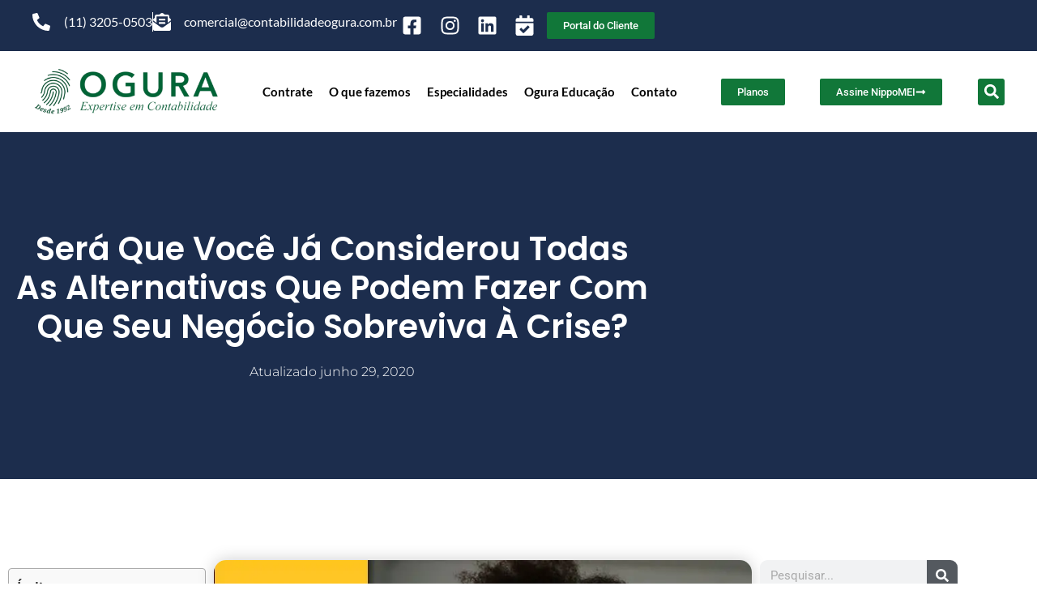

--- FILE ---
content_type: text/html; charset=UTF-8
request_url: https://www.contabilidadeogura.com.br/sera-que-voce-ja-considerou-todas-as-alternativas-que-podem-fazer-com-que-seu-negocio-sobreviva-a-crise/
body_size: 33376
content:
<!doctype html><html lang="pt-BR" prefix="og: https://ogp.me/ns#"><head><script data-no-optimize="1">var litespeed_docref=sessionStorage.getItem("litespeed_docref");litespeed_docref&&(Object.defineProperty(document,"referrer",{get:function(){return litespeed_docref}}),sessionStorage.removeItem("litespeed_docref"));</script> <meta charset="UTF-8"><meta name="viewport" content="width=device-width, initial-scale=1"><link rel="profile" href="https://gmpg.org/xfn/11"><link rel="dns-prefetch" href="//cdn.hu-manity.co" />
 <script type="litespeed/javascript">var huOptions={"appID":"wwwcontabilidadeoguracombr-d0664f2","currentLanguage":"pt","blocking":!1,"globalCookie":!1,"isAdmin":!1,"privacyConsent":!0,"forms":[]}</script> <script type="litespeed/javascript" data-src="https://cdn.hu-manity.co/hu-banner.min.js"></script> <style>img:is([sizes="auto" i], [sizes^="auto," i]) { contain-intrinsic-size: 3000px 1500px }</style><title>Será que você já considerou todas as alternativas que podem fazer com que seu negócio sobreviva à crise?</title><meta name="description" content="Entenda como buscar alternativas financeiras para seu negócio sobreviver à crise"/><meta name="robots" content="follow, index, max-snippet:-1, max-video-preview:-1, max-image-preview:large"/><link rel="canonical" href="https://www.contabilidadeogura.com.br/sera-que-voce-ja-considerou-todas-as-alternativas-que-podem-fazer-com-que-seu-negocio-sobreviva-a-crise/" /><meta property="og:locale" content="pt_BR" /><meta property="og:type" content="article" /><meta property="og:title" content="Será que você já considerou todas as alternativas que podem fazer com que seu negócio sobreviva à crise?" /><meta property="og:description" content="Entenda como buscar alternativas financeiras para seu negócio sobreviver à crise" /><meta property="og:url" content="https://www.contabilidadeogura.com.br/sera-que-voce-ja-considerou-todas-as-alternativas-que-podem-fazer-com-que-seu-negocio-sobreviva-a-crise/" /><meta property="article:tag" content="Alternativas financeiras" /><meta property="article:tag" content="Banco Central" /><meta property="article:tag" content="Capital de giro" /><meta property="article:tag" content="Créditos financeiros" /><meta property="article:tag" content="Crise" /><meta property="article:tag" content="Custos Fixos" /><meta property="article:tag" content="Gestão de crise" /><meta property="article:tag" content="Linhas de crédito" /><meta property="article:tag" content="Novos Investimentos" /><meta property="article:tag" content="Programa Nacional de Apoio às Microempresas e Empresas de Pequeno Porte" /><meta property="article:tag" content="Pronampe" /><meta property="article:tag" content="Receita bruta anual" /><meta property="article:tag" content="Recuperação Judicial" /><meta property="article:tag" content="Reorganização financeira" /><meta property="article:tag" content="Soluções financeiras" /><meta property="article:section" content="Contabilidade na crise" /><meta property="og:updated_time" content="2020-06-29T09:37:07-03:00" /><meta property="og:image" content="https://www.contabilidadeogura.com.br/wp-content/uploads/2020/06/sera-que-voce-ja-considerou-todas-as-alternativas-que-podem-fazer-com-que-seu-negocio-sobreviva-a-crise.jpg" /><meta property="og:image:secure_url" content="https://www.contabilidadeogura.com.br/wp-content/uploads/2020/06/sera-que-voce-ja-considerou-todas-as-alternativas-que-podem-fazer-com-que-seu-negocio-sobreviva-a-crise.jpg" /><meta property="og:image:width" content="800" /><meta property="og:image:height" content="500" /><meta property="og:image:alt" content="sera-que-voce-ja-considerou-todas-as-alternativas-que-podem-fazer-com-que-seu-negocio-sobreviva-a-crise" /><meta property="og:image:type" content="image/jpeg" /><meta property="article:published_time" content="2020-06-29T09:36:10-03:00" /><meta property="article:modified_time" content="2020-06-29T09:37:07-03:00" /><meta name="twitter:card" content="summary_large_image" /><meta name="twitter:title" content="Será que você já considerou todas as alternativas que podem fazer com que seu negócio sobreviva à crise?" /><meta name="twitter:description" content="Entenda como buscar alternativas financeiras para seu negócio sobreviver à crise" /><meta name="twitter:image" content="https://www.contabilidadeogura.com.br/wp-content/uploads/2020/06/sera-que-voce-ja-considerou-todas-as-alternativas-que-podem-fazer-com-que-seu-negocio-sobreviva-a-crise.jpg" /><meta name="twitter:label1" content="Escrito por" /><meta name="twitter:data1" content="Ogura" /><meta name="twitter:label2" content="Tempo para leitura" /><meta name="twitter:data2" content="3 minutos" /> <script type="application/ld+json" class="rank-math-schema">{"@context":"https://schema.org","@graph":[{"@type":"Place","@id":"https://www.contabilidadeogura.com.br/#place","address":{"@type":"PostalAddress"}},{"@type":"Organization","@id":"https://www.contabilidadeogura.com.br/#organization","name":"Contabilidade para M\u00e9dicos, Consult\u00f3rios e Cl\u00ednicas | Ogura Contabilidade","url":"https://www.contabilidadeogura.com.br","address":{"@type":"PostalAddress"},"logo":{"@type":"ImageObject","@id":"https://www.contabilidadeogura.com.br/#logo","url":"http://www.contabilidadeogura.com.br/wp-content/uploads/2020/10/oguracontabilidade_logo.png","contentUrl":"http://www.contabilidadeogura.com.br/wp-content/uploads/2020/10/oguracontabilidade_logo.png","inLanguage":"pt-BR"},"location":{"@id":"https://www.contabilidadeogura.com.br/#place"}},{"@type":"WebSite","@id":"https://www.contabilidadeogura.com.br/#website","url":"https://www.contabilidadeogura.com.br","publisher":{"@id":"https://www.contabilidadeogura.com.br/#organization"},"inLanguage":"pt-BR"},{"@type":"ImageObject","@id":"https://www.contabilidadeogura.com.br/wp-content/uploads/2020/06/sera-que-voce-ja-considerou-todas-as-alternativas-que-podem-fazer-com-que-seu-negocio-sobreviva-a-crise.jpg","url":"https://www.contabilidadeogura.com.br/wp-content/uploads/2020/06/sera-que-voce-ja-considerou-todas-as-alternativas-que-podem-fazer-com-que-seu-negocio-sobreviva-a-crise.jpg","width":"800","height":"500","caption":"sera-que-voce-ja-considerou-todas-as-alternativas-que-podem-fazer-com-que-seu-negocio-sobreviva-a-crise","inLanguage":"pt-BR"},{"@type":"BreadcrumbList","@id":"https://www.contabilidadeogura.com.br/sera-que-voce-ja-considerou-todas-as-alternativas-que-podem-fazer-com-que-seu-negocio-sobreviva-a-crise/#breadcrumb","itemListElement":[{"@type":"ListItem","position":"1","item":{"@id":"https://www.contabilidadeogura.com.br","name":"In\u00edcio"}},{"@type":"ListItem","position":"2","item":{"@id":"https://www.contabilidadeogura.com.br/sera-que-voce-ja-considerou-todas-as-alternativas-que-podem-fazer-com-que-seu-negocio-sobreviva-a-crise/","name":"Ser\u00e1 que voc\u00ea j\u00e1 considerou todas as alternativas que podem fazer com que seu neg\u00f3cio sobreviva \u00e0 crise?"}}]},{"@type":"WebPage","@id":"https://www.contabilidadeogura.com.br/sera-que-voce-ja-considerou-todas-as-alternativas-que-podem-fazer-com-que-seu-negocio-sobreviva-a-crise/#webpage","url":"https://www.contabilidadeogura.com.br/sera-que-voce-ja-considerou-todas-as-alternativas-que-podem-fazer-com-que-seu-negocio-sobreviva-a-crise/","name":"Ser\u00e1 que voc\u00ea j\u00e1 considerou todas as alternativas que podem fazer com que seu neg\u00f3cio sobreviva \u00e0 crise?","datePublished":"2020-06-29T09:36:10-03:00","dateModified":"2020-06-29T09:37:07-03:00","isPartOf":{"@id":"https://www.contabilidadeogura.com.br/#website"},"primaryImageOfPage":{"@id":"https://www.contabilidadeogura.com.br/wp-content/uploads/2020/06/sera-que-voce-ja-considerou-todas-as-alternativas-que-podem-fazer-com-que-seu-negocio-sobreviva-a-crise.jpg"},"inLanguage":"pt-BR","breadcrumb":{"@id":"https://www.contabilidadeogura.com.br/sera-que-voce-ja-considerou-todas-as-alternativas-que-podem-fazer-com-que-seu-negocio-sobreviva-a-crise/#breadcrumb"}},{"@type":"Person","@id":"https://www.contabilidadeogura.com.br/author/ogura-principal/","name":"Ogura","description":"Contabilidade digital completa e especializada no Para\u00edso - SP \u00e9 com a Ogura Contabilidade Online e Digital.","url":"https://www.contabilidadeogura.com.br/author/ogura-principal/","image":{"@type":"ImageObject","@id":"https://www.contabilidadeogura.com.br/wp-content/litespeed/avatar/d93d3eaf9c04157a7f67fe24a92a4f6f.jpg?ver=1768560692","url":"https://www.contabilidadeogura.com.br/wp-content/litespeed/avatar/d93d3eaf9c04157a7f67fe24a92a4f6f.jpg?ver=1768560692","caption":"Ogura","inLanguage":"pt-BR"},"worksFor":{"@id":"https://www.contabilidadeogura.com.br/#organization"}},{"@type":"BlogPosting","headline":"Ser\u00e1 que voc\u00ea j\u00e1 considerou todas as alternativas que podem fazer com que seu neg\u00f3cio sobreviva \u00e0 crise?","datePublished":"2020-06-29T09:36:10-03:00","dateModified":"2020-06-29T09:37:07-03:00","author":{"@id":"https://www.contabilidadeogura.com.br/author/ogura-principal/","name":"Ogura"},"publisher":{"@id":"https://www.contabilidadeogura.com.br/#organization"},"description":"Entenda como buscar alternativas financeiras para seu neg\u00f3cio sobreviver \u00e0 crise","name":"Ser\u00e1 que voc\u00ea j\u00e1 considerou todas as alternativas que podem fazer com que seu neg\u00f3cio sobreviva \u00e0 crise?","@id":"https://www.contabilidadeogura.com.br/sera-que-voce-ja-considerou-todas-as-alternativas-que-podem-fazer-com-que-seu-negocio-sobreviva-a-crise/#richSnippet","isPartOf":{"@id":"https://www.contabilidadeogura.com.br/sera-que-voce-ja-considerou-todas-as-alternativas-que-podem-fazer-com-que-seu-negocio-sobreviva-a-crise/#webpage"},"image":{"@id":"https://www.contabilidadeogura.com.br/wp-content/uploads/2020/06/sera-que-voce-ja-considerou-todas-as-alternativas-que-podem-fazer-com-que-seu-negocio-sobreviva-a-crise.jpg"},"inLanguage":"pt-BR","mainEntityOfPage":{"@id":"https://www.contabilidadeogura.com.br/sera-que-voce-ja-considerou-todas-as-alternativas-que-podem-fazer-com-que-seu-negocio-sobreviva-a-crise/#webpage"}}]}</script> <link rel='dns-prefetch' href='//www.googletagmanager.com' /><link rel="alternate" type="application/rss+xml" title="Feed para Contabilidade no Paraíso - SP | Ogura Contabilidade &raquo;" href="https://www.contabilidadeogura.com.br/feed/" /><link rel="alternate" type="application/rss+xml" title="Feed de comentários para Contabilidade no Paraíso - SP | Ogura Contabilidade &raquo;" href="https://www.contabilidadeogura.com.br/comments/feed/" /><link data-optimized="2" rel="stylesheet" href="https://www.contabilidadeogura.com.br/wp-content/litespeed/css/8d0c45451deaa4ef454192a7d03733fa.css?ver=bea90" /><style id='global-styles-inline-css'>:root{--wp--preset--aspect-ratio--square: 1;--wp--preset--aspect-ratio--4-3: 4/3;--wp--preset--aspect-ratio--3-4: 3/4;--wp--preset--aspect-ratio--3-2: 3/2;--wp--preset--aspect-ratio--2-3: 2/3;--wp--preset--aspect-ratio--16-9: 16/9;--wp--preset--aspect-ratio--9-16: 9/16;--wp--preset--color--black: #000000;--wp--preset--color--cyan-bluish-gray: #abb8c3;--wp--preset--color--white: #ffffff;--wp--preset--color--pale-pink: #f78da7;--wp--preset--color--vivid-red: #cf2e2e;--wp--preset--color--luminous-vivid-orange: #ff6900;--wp--preset--color--luminous-vivid-amber: #fcb900;--wp--preset--color--light-green-cyan: #7bdcb5;--wp--preset--color--vivid-green-cyan: #00d084;--wp--preset--color--pale-cyan-blue: #8ed1fc;--wp--preset--color--vivid-cyan-blue: #0693e3;--wp--preset--color--vivid-purple: #9b51e0;--wp--preset--gradient--vivid-cyan-blue-to-vivid-purple: linear-gradient(135deg,rgba(6,147,227,1) 0%,rgb(155,81,224) 100%);--wp--preset--gradient--light-green-cyan-to-vivid-green-cyan: linear-gradient(135deg,rgb(122,220,180) 0%,rgb(0,208,130) 100%);--wp--preset--gradient--luminous-vivid-amber-to-luminous-vivid-orange: linear-gradient(135deg,rgba(252,185,0,1) 0%,rgba(255,105,0,1) 100%);--wp--preset--gradient--luminous-vivid-orange-to-vivid-red: linear-gradient(135deg,rgba(255,105,0,1) 0%,rgb(207,46,46) 100%);--wp--preset--gradient--very-light-gray-to-cyan-bluish-gray: linear-gradient(135deg,rgb(238,238,238) 0%,rgb(169,184,195) 100%);--wp--preset--gradient--cool-to-warm-spectrum: linear-gradient(135deg,rgb(74,234,220) 0%,rgb(151,120,209) 20%,rgb(207,42,186) 40%,rgb(238,44,130) 60%,rgb(251,105,98) 80%,rgb(254,248,76) 100%);--wp--preset--gradient--blush-light-purple: linear-gradient(135deg,rgb(255,206,236) 0%,rgb(152,150,240) 100%);--wp--preset--gradient--blush-bordeaux: linear-gradient(135deg,rgb(254,205,165) 0%,rgb(254,45,45) 50%,rgb(107,0,62) 100%);--wp--preset--gradient--luminous-dusk: linear-gradient(135deg,rgb(255,203,112) 0%,rgb(199,81,192) 50%,rgb(65,88,208) 100%);--wp--preset--gradient--pale-ocean: linear-gradient(135deg,rgb(255,245,203) 0%,rgb(182,227,212) 50%,rgb(51,167,181) 100%);--wp--preset--gradient--electric-grass: linear-gradient(135deg,rgb(202,248,128) 0%,rgb(113,206,126) 100%);--wp--preset--gradient--midnight: linear-gradient(135deg,rgb(2,3,129) 0%,rgb(40,116,252) 100%);--wp--preset--font-size--small: 13px;--wp--preset--font-size--medium: 20px;--wp--preset--font-size--large: 36px;--wp--preset--font-size--x-large: 42px;--wp--preset--spacing--20: 0.44rem;--wp--preset--spacing--30: 0.67rem;--wp--preset--spacing--40: 1rem;--wp--preset--spacing--50: 1.5rem;--wp--preset--spacing--60: 2.25rem;--wp--preset--spacing--70: 3.38rem;--wp--preset--spacing--80: 5.06rem;--wp--preset--shadow--natural: 6px 6px 9px rgba(0, 0, 0, 0.2);--wp--preset--shadow--deep: 12px 12px 50px rgba(0, 0, 0, 0.4);--wp--preset--shadow--sharp: 6px 6px 0px rgba(0, 0, 0, 0.2);--wp--preset--shadow--outlined: 6px 6px 0px -3px rgba(255, 255, 255, 1), 6px 6px rgba(0, 0, 0, 1);--wp--preset--shadow--crisp: 6px 6px 0px rgba(0, 0, 0, 1);}:root { --wp--style--global--content-size: 800px;--wp--style--global--wide-size: 1200px; }:where(body) { margin: 0; }.wp-site-blocks > .alignleft { float: left; margin-right: 2em; }.wp-site-blocks > .alignright { float: right; margin-left: 2em; }.wp-site-blocks > .aligncenter { justify-content: center; margin-left: auto; margin-right: auto; }:where(.wp-site-blocks) > * { margin-block-start: 24px; margin-block-end: 0; }:where(.wp-site-blocks) > :first-child { margin-block-start: 0; }:where(.wp-site-blocks) > :last-child { margin-block-end: 0; }:root { --wp--style--block-gap: 24px; }:root :where(.is-layout-flow) > :first-child{margin-block-start: 0;}:root :where(.is-layout-flow) > :last-child{margin-block-end: 0;}:root :where(.is-layout-flow) > *{margin-block-start: 24px;margin-block-end: 0;}:root :where(.is-layout-constrained) > :first-child{margin-block-start: 0;}:root :where(.is-layout-constrained) > :last-child{margin-block-end: 0;}:root :where(.is-layout-constrained) > *{margin-block-start: 24px;margin-block-end: 0;}:root :where(.is-layout-flex){gap: 24px;}:root :where(.is-layout-grid){gap: 24px;}.is-layout-flow > .alignleft{float: left;margin-inline-start: 0;margin-inline-end: 2em;}.is-layout-flow > .alignright{float: right;margin-inline-start: 2em;margin-inline-end: 0;}.is-layout-flow > .aligncenter{margin-left: auto !important;margin-right: auto !important;}.is-layout-constrained > .alignleft{float: left;margin-inline-start: 0;margin-inline-end: 2em;}.is-layout-constrained > .alignright{float: right;margin-inline-start: 2em;margin-inline-end: 0;}.is-layout-constrained > .aligncenter{margin-left: auto !important;margin-right: auto !important;}.is-layout-constrained > :where(:not(.alignleft):not(.alignright):not(.alignfull)){max-width: var(--wp--style--global--content-size);margin-left: auto !important;margin-right: auto !important;}.is-layout-constrained > .alignwide{max-width: var(--wp--style--global--wide-size);}body .is-layout-flex{display: flex;}.is-layout-flex{flex-wrap: wrap;align-items: center;}.is-layout-flex > :is(*, div){margin: 0;}body .is-layout-grid{display: grid;}.is-layout-grid > :is(*, div){margin: 0;}body{padding-top: 0px;padding-right: 0px;padding-bottom: 0px;padding-left: 0px;}a:where(:not(.wp-element-button)){text-decoration: underline;}:root :where(.wp-element-button, .wp-block-button__link){background-color: #32373c;border-width: 0;color: #fff;font-family: inherit;font-size: inherit;line-height: inherit;padding: calc(0.667em + 2px) calc(1.333em + 2px);text-decoration: none;}.has-black-color{color: var(--wp--preset--color--black) !important;}.has-cyan-bluish-gray-color{color: var(--wp--preset--color--cyan-bluish-gray) !important;}.has-white-color{color: var(--wp--preset--color--white) !important;}.has-pale-pink-color{color: var(--wp--preset--color--pale-pink) !important;}.has-vivid-red-color{color: var(--wp--preset--color--vivid-red) !important;}.has-luminous-vivid-orange-color{color: var(--wp--preset--color--luminous-vivid-orange) !important;}.has-luminous-vivid-amber-color{color: var(--wp--preset--color--luminous-vivid-amber) !important;}.has-light-green-cyan-color{color: var(--wp--preset--color--light-green-cyan) !important;}.has-vivid-green-cyan-color{color: var(--wp--preset--color--vivid-green-cyan) !important;}.has-pale-cyan-blue-color{color: var(--wp--preset--color--pale-cyan-blue) !important;}.has-vivid-cyan-blue-color{color: var(--wp--preset--color--vivid-cyan-blue) !important;}.has-vivid-purple-color{color: var(--wp--preset--color--vivid-purple) !important;}.has-black-background-color{background-color: var(--wp--preset--color--black) !important;}.has-cyan-bluish-gray-background-color{background-color: var(--wp--preset--color--cyan-bluish-gray) !important;}.has-white-background-color{background-color: var(--wp--preset--color--white) !important;}.has-pale-pink-background-color{background-color: var(--wp--preset--color--pale-pink) !important;}.has-vivid-red-background-color{background-color: var(--wp--preset--color--vivid-red) !important;}.has-luminous-vivid-orange-background-color{background-color: var(--wp--preset--color--luminous-vivid-orange) !important;}.has-luminous-vivid-amber-background-color{background-color: var(--wp--preset--color--luminous-vivid-amber) !important;}.has-light-green-cyan-background-color{background-color: var(--wp--preset--color--light-green-cyan) !important;}.has-vivid-green-cyan-background-color{background-color: var(--wp--preset--color--vivid-green-cyan) !important;}.has-pale-cyan-blue-background-color{background-color: var(--wp--preset--color--pale-cyan-blue) !important;}.has-vivid-cyan-blue-background-color{background-color: var(--wp--preset--color--vivid-cyan-blue) !important;}.has-vivid-purple-background-color{background-color: var(--wp--preset--color--vivid-purple) !important;}.has-black-border-color{border-color: var(--wp--preset--color--black) !important;}.has-cyan-bluish-gray-border-color{border-color: var(--wp--preset--color--cyan-bluish-gray) !important;}.has-white-border-color{border-color: var(--wp--preset--color--white) !important;}.has-pale-pink-border-color{border-color: var(--wp--preset--color--pale-pink) !important;}.has-vivid-red-border-color{border-color: var(--wp--preset--color--vivid-red) !important;}.has-luminous-vivid-orange-border-color{border-color: var(--wp--preset--color--luminous-vivid-orange) !important;}.has-luminous-vivid-amber-border-color{border-color: var(--wp--preset--color--luminous-vivid-amber) !important;}.has-light-green-cyan-border-color{border-color: var(--wp--preset--color--light-green-cyan) !important;}.has-vivid-green-cyan-border-color{border-color: var(--wp--preset--color--vivid-green-cyan) !important;}.has-pale-cyan-blue-border-color{border-color: var(--wp--preset--color--pale-cyan-blue) !important;}.has-vivid-cyan-blue-border-color{border-color: var(--wp--preset--color--vivid-cyan-blue) !important;}.has-vivid-purple-border-color{border-color: var(--wp--preset--color--vivid-purple) !important;}.has-vivid-cyan-blue-to-vivid-purple-gradient-background{background: var(--wp--preset--gradient--vivid-cyan-blue-to-vivid-purple) !important;}.has-light-green-cyan-to-vivid-green-cyan-gradient-background{background: var(--wp--preset--gradient--light-green-cyan-to-vivid-green-cyan) !important;}.has-luminous-vivid-amber-to-luminous-vivid-orange-gradient-background{background: var(--wp--preset--gradient--luminous-vivid-amber-to-luminous-vivid-orange) !important;}.has-luminous-vivid-orange-to-vivid-red-gradient-background{background: var(--wp--preset--gradient--luminous-vivid-orange-to-vivid-red) !important;}.has-very-light-gray-to-cyan-bluish-gray-gradient-background{background: var(--wp--preset--gradient--very-light-gray-to-cyan-bluish-gray) !important;}.has-cool-to-warm-spectrum-gradient-background{background: var(--wp--preset--gradient--cool-to-warm-spectrum) !important;}.has-blush-light-purple-gradient-background{background: var(--wp--preset--gradient--blush-light-purple) !important;}.has-blush-bordeaux-gradient-background{background: var(--wp--preset--gradient--blush-bordeaux) !important;}.has-luminous-dusk-gradient-background{background: var(--wp--preset--gradient--luminous-dusk) !important;}.has-pale-ocean-gradient-background{background: var(--wp--preset--gradient--pale-ocean) !important;}.has-electric-grass-gradient-background{background: var(--wp--preset--gradient--electric-grass) !important;}.has-midnight-gradient-background{background: var(--wp--preset--gradient--midnight) !important;}.has-small-font-size{font-size: var(--wp--preset--font-size--small) !important;}.has-medium-font-size{font-size: var(--wp--preset--font-size--medium) !important;}.has-large-font-size{font-size: var(--wp--preset--font-size--large) !important;}.has-x-large-font-size{font-size: var(--wp--preset--font-size--x-large) !important;}
:root :where(.wp-block-pullquote){font-size: 1.5em;line-height: 1.6;}</style><style id='ez-toc-inline-css'>div#ez-toc-container .ez-toc-title {font-size: 120%;}div#ez-toc-container .ez-toc-title {font-weight: 500;}div#ez-toc-container ul li , div#ez-toc-container ul li a {font-size: 95%;}div#ez-toc-container ul li , div#ez-toc-container ul li a {font-weight: 500;}div#ez-toc-container nav ul ul li {font-size: 90%;}.ez-toc-box-title {font-weight: bold; margin-bottom: 10px; text-align: center; text-transform: uppercase; letter-spacing: 1px; color: #666; padding-bottom: 5px;position:absolute;top:-4%;left:5%;background-color: inherit;transition: top 0.3s ease;}.ez-toc-box-title.toc-closed {top:-25%;}
.ez-toc-container-direction {direction: ltr;}.ez-toc-counter ul{counter-reset: item ;}.ez-toc-counter nav ul li a::before {content: counters(item, '.', decimal) '. ';display: inline-block;counter-increment: item;flex-grow: 0;flex-shrink: 0;margin-right: .2em; float: left; }.ez-toc-widget-direction {direction: ltr;}.ez-toc-widget-container ul{counter-reset: item ;}.ez-toc-widget-container nav ul li a::before {content: counters(item, '.', decimal) '. ';display: inline-block;counter-increment: item;flex-grow: 0;flex-shrink: 0;margin-right: .2em; float: left; }</style> <script type="litespeed/javascript" data-src="https://www.contabilidadeogura.com.br/wp-includes/js/jquery/jquery.min.js" id="jquery-core-js"></script> 
 <script type="litespeed/javascript" data-src="https://www.googletagmanager.com/gtag/js?id=GT-552WBV5" id="google_gtagjs-js"></script> <script id="google_gtagjs-js-after" type="litespeed/javascript">window.dataLayer=window.dataLayer||[];function gtag(){dataLayer.push(arguments)}
gtag("set","linker",{"domains":["www.contabilidadeogura.com.br"]});gtag("js",new Date());gtag("set","developer_id.dZTNiMT",!0);gtag("config","GT-552WBV5");window._googlesitekit=window._googlesitekit||{};window._googlesitekit.throttledEvents=[];window._googlesitekit.gtagEvent=(name,data)=>{var key=JSON.stringify({name,data});if(!!window._googlesitekit.throttledEvents[key]){return}window._googlesitekit.throttledEvents[key]=!0;setTimeout(()=>{delete window._googlesitekit.throttledEvents[key]},5);gtag("event",name,{...data,event_source:"site-kit"})}</script> <link rel="https://api.w.org/" href="https://www.contabilidadeogura.com.br/wp-json/" /><link rel="alternate" title="JSON" type="application/json" href="https://www.contabilidadeogura.com.br/wp-json/wp/v2/posts/4031" /><link rel="EditURI" type="application/rsd+xml" title="RSD" href="https://www.contabilidadeogura.com.br/xmlrpc.php?rsd" /><meta name="generator" content="WordPress 6.7.4" /><link rel='shortlink' href='https://www.contabilidadeogura.com.br/?p=4031' /><link rel="alternate" title="oEmbed (JSON)" type="application/json+oembed" href="https://www.contabilidadeogura.com.br/wp-json/oembed/1.0/embed?url=https%3A%2F%2Fwww.contabilidadeogura.com.br%2Fsera-que-voce-ja-considerou-todas-as-alternativas-que-podem-fazer-com-que-seu-negocio-sobreviva-a-crise%2F" /><link rel="alternate" title="oEmbed (XML)" type="text/xml+oembed" href="https://www.contabilidadeogura.com.br/wp-json/oembed/1.0/embed?url=https%3A%2F%2Fwww.contabilidadeogura.com.br%2Fsera-que-voce-ja-considerou-todas-as-alternativas-que-podem-fazer-com-que-seu-negocio-sobreviva-a-crise%2F&#038;format=xml" /><style id='cresta-posts-box-inline-css'>.crestaBoxImage {height: 80px; }
				.crestaBoxImage img {width: 80px; }
				
				.crestaPostsBox.show {box-shadow: 0 0 3px rgba(0, 0, 0, 0.2);}
				
				.crestaPostsBox { width: 380px; right: -380px; bottom: 10%; z-index: 99; font-size: 18px; line-height: 20px; transition: right .5s ease-in-out; }
				.crestaPostsBox.show {right: 0px;}
				@media all and (max-width: 767px) {
					.crestaPostsBox {right: -100%;}
					.crestaPostsBox.show {right: 0px;}
				}</style><meta name="generator" content="Site Kit by Google 1.164.0" /><meta name="description" content="Entenda como buscar alternativas financeiras para seu negócio sobreviver à crise"><meta name="generator" content="Elementor 3.34.1; features: e_font_icon_svg, additional_custom_breakpoints; settings: css_print_method-external, google_font-enabled, font_display-auto"><meta name="google-site-verification" content="xwy6I1OcRHgAS7vA_tP72g76f5KA7KIaYixcZ9o0H9g" /><meta name="google-site-verification" content="8EOfJmaoLaP7KqMLL8lVgJa-31ZWY6hidIbirYAPpLE" /> <script type="litespeed/javascript" data-src="https://www.googletagmanager.com/gtag/js?id=AW-660000563"></script> <script type="litespeed/javascript">window.dataLayer=window.dataLayer||[];function gtag(){dataLayer.push(arguments)}
gtag('js',new Date());gtag('config','AW-660000563')</script>  <script type="litespeed/javascript">(function(w,d,s,l,i){w[l]=w[l]||[];w[l].push({'gtm.start':new Date().getTime(),event:'gtm.js'});var f=d.getElementsByTagName(s)[0],j=d.createElement(s),dl=l!='dataLayer'?'&l='+l:'';j.async=!0;j.src='https://www.googletagmanager.com/gtm.js?id='+i+dl;f.parentNode.insertBefore(j,f)})(window,document,'script','dataLayer','GTM-WJGX7NT')</script> <style>.e-con.e-parent:nth-of-type(n+4):not(.e-lazyloaded):not(.e-no-lazyload),
				.e-con.e-parent:nth-of-type(n+4):not(.e-lazyloaded):not(.e-no-lazyload) * {
					background-image: none !important;
				}
				@media screen and (max-height: 1024px) {
					.e-con.e-parent:nth-of-type(n+3):not(.e-lazyloaded):not(.e-no-lazyload),
					.e-con.e-parent:nth-of-type(n+3):not(.e-lazyloaded):not(.e-no-lazyload) * {
						background-image: none !important;
					}
				}
				@media screen and (max-height: 640px) {
					.e-con.e-parent:nth-of-type(n+2):not(.e-lazyloaded):not(.e-no-lazyload),
					.e-con.e-parent:nth-of-type(n+2):not(.e-lazyloaded):not(.e-no-lazyload) * {
						background-image: none !important;
					}
				}</style><link rel="icon" href="https://www.contabilidadeogura.com.br/wp-content/uploads/2023/10/cropped-favicon-32x32.png" sizes="32x32" /><link rel="icon" href="https://www.contabilidadeogura.com.br/wp-content/uploads/2023/10/cropped-favicon-192x192.png" sizes="192x192" /><link rel="apple-touch-icon" href="https://www.contabilidadeogura.com.br/wp-content/uploads/2023/10/cropped-favicon-180x180.png" /><meta name="msapplication-TileImage" content="https://www.contabilidadeogura.com.br/wp-content/uploads/2023/10/cropped-favicon-270x270.png" /><style id="wp-custom-css">a.bt-post {
  height: 100%;
  display: flex;
  align-items: center;
  justify-content: center;
}

a.bt-post {
	text-align:center;
	display:block;
  min-width: 300px;
  min-height: 60px;

  text-transform: uppercase;
  letter-spacing: 1.3px;
  font-weight: 700;
  color: #313133;
 background: #d3cd19;
    background: linear-gradient(90deg,#ffeb3b 0,#ffc107 100%);
  border: none;
  border-radius: 1000px;
  box-shadow: 12px 12px 24px rgba(79,209,197,.64);
  transition: all 0.3s ease-in-out 0s;
  cursor: pointer;
  outline: none;
  position: relative;
  padding: 20px;
  }

a.bt-post::before {
content: '';
  border-radius: 1000px;
  min-width: calc(300px + 12px);
  min-height: calc(60px + 12px);
  border: 6px solid #00FFCB;
  box-shadow: 0 0 60px rgba(0,255,203,.64);
  position: absolute;
  top: 50%;
  left: 50%;
  transform: translate(-50%, -50%);
  opacity: 0;
  transition: all .3s ease-in-out 0s;
}

a.bt-post:hover, .button:focus {
  color: #313133;
  transform: translateY(-6px);
}

button:hover::before, button:focus::before {
  opacity: 1;
}

a.bt-post::after {
  content: '';
  width: 30px; height: 30px;
  border-radius: 100%;
  border: 6px solid #00FFCB;
  position: absolute;
  z-index: -1;
  top: 50%;
  left: 50%;
  transform: translate(-50%, -50%);
  animation: ring 1.5s infinite;
}

a.bt-post:hover::after, a.bt-post:focus::after {
  animation: none;
  display: none;
}
@keyframes ring {
  0% {
    width: 30px;
    height: 30px;
    opacity: 1;
  }
  100% {
    width: 300px;
    height: 300px;
    opacity: 0;
  }
}
div#snippet-box {   display: none;}

@media (max-width: 767px){
.elementor-column.elementor-col-14.elementor-inner-column.elementor-element {
    width: 100%!important;
}
	.elementor-column.elementor-col-50 {
    width: 100%!important;
}}

.grecaptcha-badge {
	display:none !important;
}

#bot-widget-container-faq {
	position: fixed;
}</style></head><body class="post-template-default single single-post postid-4031 single-format-standard wp-embed-responsive cookies-not-set hello-elementor-default elementor-default elementor-template-full-width elementor-kit-3425 elementor-page-79"><a class="skip-link screen-reader-text" href="#content">Ir para o conteúdo</a><header data-elementor-type="header" data-elementor-id="47" class="elementor elementor-47 elementor-location-header" data-elementor-post-type="elementor_library"><div class="elementor-element elementor-element-4cc965e e-flex e-con-boxed e-con e-parent" data-id="4cc965e" data-element_type="container" data-settings="{&quot;background_background&quot;:&quot;classic&quot;}"><div class="e-con-inner"><div class="elementor-element elementor-element-89c15a1 e-con-full e-flex e-con e-child" data-id="89c15a1" data-element_type="container"><div class="elementor-element elementor-element-cd581fe elementor-tablet-align-center elementor-icon-list--layout-inline elementor-align-end elementor-hidden-mobile elementor-list-item-link-full_width elementor-widget elementor-widget-icon-list" data-id="cd581fe" data-element_type="widget" data-widget_type="icon-list.default"><div class="elementor-widget-container"><ul class="elementor-icon-list-items elementor-inline-items"><li class="elementor-icon-list-item elementor-inline-item">
<a href="tel://+5511956922418" target="_blank"><span class="elementor-icon-list-icon">
<svg aria-hidden="true" class="e-font-icon-svg e-fas-phone-alt" viewBox="0 0 512 512" xmlns="http://www.w3.org/2000/svg"><path d="M497.39 361.8l-112-48a24 24 0 0 0-28 6.9l-49.6 60.6A370.66 370.66 0 0 1 130.6 204.11l60.6-49.6a23.94 23.94 0 0 0 6.9-28l-48-112A24.16 24.16 0 0 0 122.6.61l-104 24A24 24 0 0 0 0 48c0 256.5 207.9 464 464 464a24 24 0 0 0 23.4-18.6l24-104a24.29 24.29 0 0 0-14.01-27.6z"></path></svg>						</span>
<span class="elementor-icon-list-text"> (11) 3205-0503</span>
</a></li><li class="elementor-icon-list-item elementor-inline-item">
<a href="mailto:comercial@contabilidadeogura.com.br%20"><span class="elementor-icon-list-icon">
<svg aria-hidden="true" class="e-font-icon-svg e-fas-envelope-open-text" viewBox="0 0 512 512" xmlns="http://www.w3.org/2000/svg"><path d="M176 216h160c8.84 0 16-7.16 16-16v-16c0-8.84-7.16-16-16-16H176c-8.84 0-16 7.16-16 16v16c0 8.84 7.16 16 16 16zm-16 80c0 8.84 7.16 16 16 16h160c8.84 0 16-7.16 16-16v-16c0-8.84-7.16-16-16-16H176c-8.84 0-16 7.16-16 16v16zm96 121.13c-16.42 0-32.84-5.06-46.86-15.19L0 250.86V464c0 26.51 21.49 48 48 48h416c26.51 0 48-21.49 48-48V250.86L302.86 401.94c-14.02 10.12-30.44 15.19-46.86 15.19zm237.61-254.18c-8.85-6.94-17.24-13.47-29.61-22.81V96c0-26.51-21.49-48-48-48h-77.55c-3.04-2.2-5.87-4.26-9.04-6.56C312.6 29.17 279.2-.35 256 0c-23.2-.35-56.59 29.17-73.41 41.44-3.17 2.3-6 4.36-9.04 6.56H96c-26.51 0-48 21.49-48 48v44.14c-12.37 9.33-20.76 15.87-29.61 22.81A47.995 47.995 0 0 0 0 200.72v10.65l96 69.35V96h320v184.72l96-69.35v-10.65c0-14.74-6.78-28.67-18.39-37.77z"></path></svg>						</span>
<span class="elementor-icon-list-text">comercial@contabilidadeogura.com.br </span>
</a></li></ul></div></div><div class="elementor-element elementor-element-7e7803d elementor-icon-list--layout-inline elementor-align-end elementor-tablet-align-center elementor-mobile-align-center elementor-list-item-link-full_width elementor-widget elementor-widget-icon-list" data-id="7e7803d" data-element_type="widget" data-widget_type="icon-list.default"><div class="elementor-widget-container"><ul class="elementor-icon-list-items elementor-inline-items"><li class="elementor-icon-list-item elementor-inline-item">
<a href="https://web.facebook.com/Ogura.Contabilidade/?_rdc=1&#038;_rdr" target="_blank"><span class="elementor-icon-list-icon">
<svg aria-hidden="true" class="e-font-icon-svg e-fab-facebook-square" viewBox="0 0 448 512" xmlns="http://www.w3.org/2000/svg"><path d="M400 32H48A48 48 0 0 0 0 80v352a48 48 0 0 0 48 48h137.25V327.69h-63V256h63v-54.64c0-62.15 37-96.48 93.67-96.48 27.14 0 55.52 4.84 55.52 4.84v61h-31.27c-30.81 0-40.42 19.12-40.42 38.73V256h68.78l-11 71.69h-57.78V480H400a48 48 0 0 0 48-48V80a48 48 0 0 0-48-48z"></path></svg>						</span>
<span class="elementor-icon-list-text"></span>
</a></li><li class="elementor-icon-list-item elementor-inline-item">
<a href="https://www.instagram.com/oguracontabilidade/" target="_blank"><span class="elementor-icon-list-icon">
<svg aria-hidden="true" class="e-font-icon-svg e-fab-instagram" viewBox="0 0 448 512" xmlns="http://www.w3.org/2000/svg"><path d="M224.1 141c-63.6 0-114.9 51.3-114.9 114.9s51.3 114.9 114.9 114.9S339 319.5 339 255.9 287.7 141 224.1 141zm0 189.6c-41.1 0-74.7-33.5-74.7-74.7s33.5-74.7 74.7-74.7 74.7 33.5 74.7 74.7-33.6 74.7-74.7 74.7zm146.4-194.3c0 14.9-12 26.8-26.8 26.8-14.9 0-26.8-12-26.8-26.8s12-26.8 26.8-26.8 26.8 12 26.8 26.8zm76.1 27.2c-1.7-35.9-9.9-67.7-36.2-93.9-26.2-26.2-58-34.4-93.9-36.2-37-2.1-147.9-2.1-184.9 0-35.8 1.7-67.6 9.9-93.9 36.1s-34.4 58-36.2 93.9c-2.1 37-2.1 147.9 0 184.9 1.7 35.9 9.9 67.7 36.2 93.9s58 34.4 93.9 36.2c37 2.1 147.9 2.1 184.9 0 35.9-1.7 67.7-9.9 93.9-36.2 26.2-26.2 34.4-58 36.2-93.9 2.1-37 2.1-147.8 0-184.8zM398.8 388c-7.8 19.6-22.9 34.7-42.6 42.6-29.5 11.7-99.5 9-132.1 9s-102.7 2.6-132.1-9c-19.6-7.8-34.7-22.9-42.6-42.6-11.7-29.5-9-99.5-9-132.1s-2.6-102.7 9-132.1c7.8-19.6 22.9-34.7 42.6-42.6 29.5-11.7 99.5-9 132.1-9s102.7-2.6 132.1 9c19.6 7.8 34.7 22.9 42.6 42.6 11.7 29.5 9 99.5 9 132.1s2.7 102.7-9 132.1z"></path></svg>						</span>
<span class="elementor-icon-list-text"></span>
</a></li><li class="elementor-icon-list-item elementor-inline-item">
<a href="https://www.linkedin.com/company/ogura-contabilidade-online" target="_blank"><span class="elementor-icon-list-icon">
<svg aria-hidden="true" class="e-font-icon-svg e-fab-linkedin" viewBox="0 0 448 512" xmlns="http://www.w3.org/2000/svg"><path d="M416 32H31.9C14.3 32 0 46.5 0 64.3v383.4C0 465.5 14.3 480 31.9 480H416c17.6 0 32-14.5 32-32.3V64.3c0-17.8-14.4-32.3-32-32.3zM135.4 416H69V202.2h66.5V416zm-33.2-243c-21.3 0-38.5-17.3-38.5-38.5S80.9 96 102.2 96c21.2 0 38.5 17.3 38.5 38.5 0 21.3-17.2 38.5-38.5 38.5zm282.1 243h-66.4V312c0-24.8-.5-56.7-34.5-56.7-34.6 0-39.9 27-39.9 54.9V416h-66.4V202.2h63.7v29.2h.9c8.9-16.8 30.6-34.5 62.9-34.5 67.2 0 79.7 44.3 79.7 101.9V416z"></path></svg>						</span>
<span class="elementor-icon-list-text"></span>
</a></li><li class="elementor-icon-list-item elementor-inline-item">
<a href="https://www.contabilidadeogura.com.br/agende-sua-reuniao/"><span class="elementor-icon-list-icon">
<svg aria-hidden="true" class="e-font-icon-svg e-fas-calendar-check" viewBox="0 0 448 512" xmlns="http://www.w3.org/2000/svg"><path d="M436 160H12c-6.627 0-12-5.373-12-12v-36c0-26.51 21.49-48 48-48h48V12c0-6.627 5.373-12 12-12h40c6.627 0 12 5.373 12 12v52h128V12c0-6.627 5.373-12 12-12h40c6.627 0 12 5.373 12 12v52h48c26.51 0 48 21.49 48 48v36c0 6.627-5.373 12-12 12zM12 192h424c6.627 0 12 5.373 12 12v260c0 26.51-21.49 48-48 48H48c-26.51 0-48-21.49-48-48V204c0-6.627 5.373-12 12-12zm333.296 95.947l-28.169-28.398c-4.667-4.705-12.265-4.736-16.97-.068L194.12 364.665l-45.98-46.352c-4.667-4.705-12.266-4.736-16.971-.068l-28.397 28.17c-4.705 4.667-4.736 12.265-.068 16.97l82.601 83.269c4.667 4.705 12.265 4.736 16.97.068l142.953-141.805c4.705-4.667 4.736-12.265.068-16.97z"></path></svg>						</span>
<span class="elementor-icon-list-text"></span>
</a></li></ul></div></div><div class="elementor-element elementor-element-22bc0d3 elementor-button-info elementor-widget elementor-widget-button" data-id="22bc0d3" data-element_type="widget" data-widget_type="button.default"><div class="elementor-widget-container"><div class="elementor-button-wrapper">
<a class="elementor-button elementor-button-link elementor-size-xs" href="https://onvio.com.br/clientcenter/pt/auth?r=%2Fhome" target="_blank">
<span class="elementor-button-content-wrapper">
<span class="elementor-button-text">Portal do Cliente</span>
</span>
</a></div></div></div></div></div></div><div class="elementor-element elementor-element-dee043d e-flex e-con-boxed e-con e-parent" data-id="dee043d" data-element_type="container"><div class="e-con-inner"><div class="elementor-element elementor-element-ceebaad elementor-widget__width-initial elementor-widget-widescreen__width-initial elementor-widget-tablet__width-initial elementor-widget-mobile__width-initial elementor-widget elementor-widget-image" data-id="ceebaad" data-element_type="widget" data-widget_type="image.default"><div class="elementor-widget-container">
<a href="/">
<img data-lazyloaded="1" src="[data-uri]" fetchpriority="high" width="3729" height="970" data-src="https://www.contabilidadeogura.com.br/wp-content/uploads/2019/07/Sem-nome-3729-x-970-px.png" class="attachment-full size-full wp-image-34047" alt="" data-srcset="https://www.contabilidadeogura.com.br/wp-content/uploads/2019/07/Sem-nome-3729-x-970-px.png 3729w, https://www.contabilidadeogura.com.br/wp-content/uploads/2019/07/Sem-nome-3729-x-970-px-300x78.png 300w, https://www.contabilidadeogura.com.br/wp-content/uploads/2019/07/Sem-nome-3729-x-970-px-1024x266.png 1024w, https://www.contabilidadeogura.com.br/wp-content/uploads/2019/07/Sem-nome-3729-x-970-px-768x200.png 768w, https://www.contabilidadeogura.com.br/wp-content/uploads/2019/07/Sem-nome-3729-x-970-px-1536x400.png 1536w, https://www.contabilidadeogura.com.br/wp-content/uploads/2019/07/Sem-nome-3729-x-970-px-2048x533.png 2048w" data-sizes="(max-width: 3729px) 100vw, 3729px" />								</a></div></div><div class="elementor-element elementor-element-208a311 elementor-nav-menu__align-end elementor-nav-menu--stretch elementor-nav-menu--dropdown-tablet elementor-nav-menu__text-align-aside elementor-nav-menu--toggle elementor-nav-menu--burger elementor-widget elementor-widget-nav-menu" data-id="208a311" data-element_type="widget" data-settings="{&quot;full_width&quot;:&quot;stretch&quot;,&quot;layout&quot;:&quot;horizontal&quot;,&quot;submenu_icon&quot;:{&quot;value&quot;:&quot;&lt;svg aria-hidden=\&quot;true\&quot; class=\&quot;e-font-icon-svg e-fas-caret-down\&quot; viewBox=\&quot;0 0 320 512\&quot; xmlns=\&quot;http:\/\/www.w3.org\/2000\/svg\&quot;&gt;&lt;path d=\&quot;M31.3 192h257.3c17.8 0 26.7 21.5 14.1 34.1L174.1 354.8c-7.8 7.8-20.5 7.8-28.3 0L17.2 226.1C4.6 213.5 13.5 192 31.3 192z\&quot;&gt;&lt;\/path&gt;&lt;\/svg&gt;&quot;,&quot;library&quot;:&quot;fa-solid&quot;},&quot;toggle&quot;:&quot;burger&quot;}" data-widget_type="nav-menu.default"><div class="elementor-widget-container"><nav aria-label="Menu" class="elementor-nav-menu--main elementor-nav-menu__container elementor-nav-menu--layout-horizontal e--pointer-underline e--animation-fade"><ul id="menu-1-208a311" class="elementor-nav-menu"><li class="menu-item menu-item-type-custom menu-item-object-custom menu-item-has-children menu-item-15859"><a href="#" class="elementor-item elementor-item-anchor">Contrate</a><ul class="sub-menu elementor-nav-menu--dropdown"><li class="menu-item menu-item-type-post_type menu-item-object-page menu-item-15992"><a href="https://www.contabilidadeogura.com.br/abertura-de-empresa-em-sao-paulo/" class="elementor-sub-item">Abertura de Empresa | Abrir CNPJ</a></li><li class="menu-item menu-item-type-post_type menu-item-object-page menu-item-33353"><a href="https://www.contabilidadeogura.com.br/gestao-da-contabilidade/" class="elementor-sub-item">Gestão da Contabilidade</a></li><li class="menu-item menu-item-type-post_type menu-item-object-page menu-item-33557"><a href="https://www.contabilidadeogura.com.br/folha-de-pagamento/" class="elementor-sub-item">Terceirização da Folha de Pagamento</a></li><li class="menu-item menu-item-type-post_type menu-item-object-page menu-item-34524"><a href="https://www.contabilidadeogura.com.br/terceirizacao-da-gestao-financeira-contas-a-pagar-e-receber/" class="elementor-sub-item">Terceirização da Gestão Financeira</a></li><li class="menu-item menu-item-type-post_type menu-item-object-page menu-item-33952"><a href="https://www.contabilidadeogura.com.br/emissao-certificado-digital/" class="elementor-sub-item">Certificado Digital</a></li><li class="menu-item menu-item-type-custom menu-item-object-custom menu-item-34533"><a href="https://nippomei.com.br/" class="elementor-sub-item">Soluções para MEI</a></li></ul></li><li class="menu-item menu-item-type-custom menu-item-object-custom menu-item-has-children menu-item-15860"><a href="#" class="elementor-item elementor-item-anchor">O que fazemos</a><ul class="sub-menu elementor-nav-menu--dropdown"><li class="menu-item menu-item-type-post_type menu-item-object-page menu-item-15872"><a href="https://www.contabilidadeogura.com.br/gestao-contabil/" class="elementor-sub-item">Gestão Contábil</a></li><li class="menu-item menu-item-type-post_type menu-item-object-page menu-item-16159"><a href="https://www.contabilidadeogura.com.br/gestao-fiscal-e-tributaria/" class="elementor-sub-item">Gestão Fiscal e Tributária</a></li><li class="menu-item menu-item-type-post_type menu-item-object-page menu-item-16158"><a href="https://www.contabilidadeogura.com.br/gestao-de-departamento-pessoal-rh/" class="elementor-sub-item">Gestão de Departamento Pessoal</a></li><li class="menu-item menu-item-type-post_type menu-item-object-page menu-item-16160"><a href="https://www.contabilidadeogura.com.br/servicos-de-assessoria-paralegal/" class="elementor-sub-item">Serviços Paralegais</a></li></ul></li><li class="menu-item menu-item-type-custom menu-item-object-custom menu-item-has-children menu-item-31918"><a href="#" class="elementor-item elementor-item-anchor">Especialidades</a><ul class="sub-menu elementor-nav-menu--dropdown"><li class="menu-item menu-item-type-post_type menu-item-object-page menu-item-31928"><a href="https://www.contabilidadeogura.com.br/contabilidade-para-profissionais-da-area-da-saude-em-sao-paulo/" class="elementor-sub-item">Profissionais da Área da Saúde</a></li><li class="menu-item menu-item-type-post_type menu-item-object-page menu-item-31919"><a href="https://www.contabilidadeogura.com.br/contabilidade-para-clinicas-medicas/" class="elementor-sub-item">Clínicas Médicas</a></li><li class="menu-item menu-item-type-post_type menu-item-object-page menu-item-31924"><a href="https://www.contabilidadeogura.com.br/contabilidade-para-prestadores-de-servicos-2/" class="elementor-sub-item">Prestadores de Serviços</a></li><li class="menu-item menu-item-type-post_type menu-item-object-page menu-item-31922"><a href="https://www.contabilidadeogura.com.br/contabilidade-para-empresas-importadoras-e-exportadoras/" class="elementor-sub-item">Empresas Importadoras e Exportadoras</a></li><li class="menu-item menu-item-type-post_type menu-item-object-page menu-item-31925"><a href="https://www.contabilidadeogura.com.br/contabilidade-para-entidades-sem-fins-lucrativos/" class="elementor-sub-item">Entidades Sem Fins Lucrativos</a></li><li class="menu-item menu-item-type-post_type menu-item-object-page menu-item-31921"><a href="https://www.contabilidadeogura.com.br/contabilidade-para-construtoras/" class="elementor-sub-item">Construtoras</a></li><li class="menu-item menu-item-type-post_type menu-item-object-page menu-item-31923"><a href="https://www.contabilidadeogura.com.br/contabilidade-para-imobiliarias/" class="elementor-sub-item">Imobiliárias</a></li><li class="menu-item menu-item-type-post_type menu-item-object-page menu-item-31920"><a href="https://www.contabilidadeogura.com.br/contabilidade-para-comercio-varejista-e-atacadista/" class="elementor-sub-item">Comércio Varejista e Atacadista</a></li></ul></li><li class="menu-item menu-item-type-custom menu-item-object-custom menu-item-has-children menu-item-15876"><a href="#" class="elementor-item elementor-item-anchor">Ogura Educação</a><ul class="sub-menu elementor-nav-menu--dropdown"><li class="menu-item menu-item-type-custom menu-item-object-custom menu-item-22815"><a href="/artigos-e-noticias" class="elementor-sub-item">Artigos &#038; Notícias</a></li><li class="menu-item menu-item-type-post_type menu-item-object-page menu-item-17054"><a href="https://www.contabilidadeogura.com.br/material-rico-para-contabilidade/" class="elementor-sub-item">Materiais Ricos</a></li></ul></li><li class="menu-item menu-item-type-custom menu-item-object-custom menu-item-has-children menu-item-15875"><a href="#" class="elementor-item elementor-item-anchor">Contato</a><ul class="sub-menu elementor-nav-menu--dropdown"><li class="menu-item menu-item-type-post_type menu-item-object-page menu-item-15994"><a href="https://www.contabilidadeogura.com.br/https-calendly-com-consulte-um-escritorio-de-contabilidade-digitalagende-sua-reuniao/" class="elementor-sub-item">Agende seu Horário</a></li><li class="menu-item menu-item-type-post_type menu-item-object-page menu-item-15870"><a href="https://www.contabilidadeogura.com.br/fale-conosco/" class="elementor-sub-item">Fale Conosco</a></li><li class="menu-item menu-item-type-post_type menu-item-object-page menu-item-15869"><a href="https://www.contabilidadeogura.com.br/trabalhe-conosco/" class="elementor-sub-item">Trabalhe Conosco</a></li></ul></li></ul></nav><div class="elementor-menu-toggle" role="button" tabindex="0" aria-label="Alternar menu" aria-expanded="false">
<svg aria-hidden="true" role="presentation" class="elementor-menu-toggle__icon--open e-font-icon-svg e-eicon-menu-bar" viewBox="0 0 1000 1000" xmlns="http://www.w3.org/2000/svg"><path d="M104 333H896C929 333 958 304 958 271S929 208 896 208H104C71 208 42 237 42 271S71 333 104 333ZM104 583H896C929 583 958 554 958 521S929 458 896 458H104C71 458 42 487 42 521S71 583 104 583ZM104 833H896C929 833 958 804 958 771S929 708 896 708H104C71 708 42 737 42 771S71 833 104 833Z"></path></svg><svg aria-hidden="true" role="presentation" class="elementor-menu-toggle__icon--close e-font-icon-svg e-eicon-close" viewBox="0 0 1000 1000" xmlns="http://www.w3.org/2000/svg"><path d="M742 167L500 408 258 167C246 154 233 150 217 150 196 150 179 158 167 167 154 179 150 196 150 212 150 229 154 242 171 254L408 500 167 742C138 771 138 800 167 829 196 858 225 858 254 829L496 587 738 829C750 842 767 846 783 846 800 846 817 842 829 829 842 817 846 804 846 783 846 767 842 750 829 737L588 500 833 258C863 229 863 200 833 171 804 137 775 137 742 167Z"></path></svg></div><nav class="elementor-nav-menu--dropdown elementor-nav-menu__container" aria-hidden="true"><ul id="menu-2-208a311" class="elementor-nav-menu"><li class="menu-item menu-item-type-custom menu-item-object-custom menu-item-has-children menu-item-15859"><a href="#" class="elementor-item elementor-item-anchor" tabindex="-1">Contrate</a><ul class="sub-menu elementor-nav-menu--dropdown"><li class="menu-item menu-item-type-post_type menu-item-object-page menu-item-15992"><a href="https://www.contabilidadeogura.com.br/abertura-de-empresa-em-sao-paulo/" class="elementor-sub-item" tabindex="-1">Abertura de Empresa | Abrir CNPJ</a></li><li class="menu-item menu-item-type-post_type menu-item-object-page menu-item-33353"><a href="https://www.contabilidadeogura.com.br/gestao-da-contabilidade/" class="elementor-sub-item" tabindex="-1">Gestão da Contabilidade</a></li><li class="menu-item menu-item-type-post_type menu-item-object-page menu-item-33557"><a href="https://www.contabilidadeogura.com.br/folha-de-pagamento/" class="elementor-sub-item" tabindex="-1">Terceirização da Folha de Pagamento</a></li><li class="menu-item menu-item-type-post_type menu-item-object-page menu-item-34524"><a href="https://www.contabilidadeogura.com.br/terceirizacao-da-gestao-financeira-contas-a-pagar-e-receber/" class="elementor-sub-item" tabindex="-1">Terceirização da Gestão Financeira</a></li><li class="menu-item menu-item-type-post_type menu-item-object-page menu-item-33952"><a href="https://www.contabilidadeogura.com.br/emissao-certificado-digital/" class="elementor-sub-item" tabindex="-1">Certificado Digital</a></li><li class="menu-item menu-item-type-custom menu-item-object-custom menu-item-34533"><a href="https://nippomei.com.br/" class="elementor-sub-item" tabindex="-1">Soluções para MEI</a></li></ul></li><li class="menu-item menu-item-type-custom menu-item-object-custom menu-item-has-children menu-item-15860"><a href="#" class="elementor-item elementor-item-anchor" tabindex="-1">O que fazemos</a><ul class="sub-menu elementor-nav-menu--dropdown"><li class="menu-item menu-item-type-post_type menu-item-object-page menu-item-15872"><a href="https://www.contabilidadeogura.com.br/gestao-contabil/" class="elementor-sub-item" tabindex="-1">Gestão Contábil</a></li><li class="menu-item menu-item-type-post_type menu-item-object-page menu-item-16159"><a href="https://www.contabilidadeogura.com.br/gestao-fiscal-e-tributaria/" class="elementor-sub-item" tabindex="-1">Gestão Fiscal e Tributária</a></li><li class="menu-item menu-item-type-post_type menu-item-object-page menu-item-16158"><a href="https://www.contabilidadeogura.com.br/gestao-de-departamento-pessoal-rh/" class="elementor-sub-item" tabindex="-1">Gestão de Departamento Pessoal</a></li><li class="menu-item menu-item-type-post_type menu-item-object-page menu-item-16160"><a href="https://www.contabilidadeogura.com.br/servicos-de-assessoria-paralegal/" class="elementor-sub-item" tabindex="-1">Serviços Paralegais</a></li></ul></li><li class="menu-item menu-item-type-custom menu-item-object-custom menu-item-has-children menu-item-31918"><a href="#" class="elementor-item elementor-item-anchor" tabindex="-1">Especialidades</a><ul class="sub-menu elementor-nav-menu--dropdown"><li class="menu-item menu-item-type-post_type menu-item-object-page menu-item-31928"><a href="https://www.contabilidadeogura.com.br/contabilidade-para-profissionais-da-area-da-saude-em-sao-paulo/" class="elementor-sub-item" tabindex="-1">Profissionais da Área da Saúde</a></li><li class="menu-item menu-item-type-post_type menu-item-object-page menu-item-31919"><a href="https://www.contabilidadeogura.com.br/contabilidade-para-clinicas-medicas/" class="elementor-sub-item" tabindex="-1">Clínicas Médicas</a></li><li class="menu-item menu-item-type-post_type menu-item-object-page menu-item-31924"><a href="https://www.contabilidadeogura.com.br/contabilidade-para-prestadores-de-servicos-2/" class="elementor-sub-item" tabindex="-1">Prestadores de Serviços</a></li><li class="menu-item menu-item-type-post_type menu-item-object-page menu-item-31922"><a href="https://www.contabilidadeogura.com.br/contabilidade-para-empresas-importadoras-e-exportadoras/" class="elementor-sub-item" tabindex="-1">Empresas Importadoras e Exportadoras</a></li><li class="menu-item menu-item-type-post_type menu-item-object-page menu-item-31925"><a href="https://www.contabilidadeogura.com.br/contabilidade-para-entidades-sem-fins-lucrativos/" class="elementor-sub-item" tabindex="-1">Entidades Sem Fins Lucrativos</a></li><li class="menu-item menu-item-type-post_type menu-item-object-page menu-item-31921"><a href="https://www.contabilidadeogura.com.br/contabilidade-para-construtoras/" class="elementor-sub-item" tabindex="-1">Construtoras</a></li><li class="menu-item menu-item-type-post_type menu-item-object-page menu-item-31923"><a href="https://www.contabilidadeogura.com.br/contabilidade-para-imobiliarias/" class="elementor-sub-item" tabindex="-1">Imobiliárias</a></li><li class="menu-item menu-item-type-post_type menu-item-object-page menu-item-31920"><a href="https://www.contabilidadeogura.com.br/contabilidade-para-comercio-varejista-e-atacadista/" class="elementor-sub-item" tabindex="-1">Comércio Varejista e Atacadista</a></li></ul></li><li class="menu-item menu-item-type-custom menu-item-object-custom menu-item-has-children menu-item-15876"><a href="#" class="elementor-item elementor-item-anchor" tabindex="-1">Ogura Educação</a><ul class="sub-menu elementor-nav-menu--dropdown"><li class="menu-item menu-item-type-custom menu-item-object-custom menu-item-22815"><a href="/artigos-e-noticias" class="elementor-sub-item" tabindex="-1">Artigos &#038; Notícias</a></li><li class="menu-item menu-item-type-post_type menu-item-object-page menu-item-17054"><a href="https://www.contabilidadeogura.com.br/material-rico-para-contabilidade/" class="elementor-sub-item" tabindex="-1">Materiais Ricos</a></li></ul></li><li class="menu-item menu-item-type-custom menu-item-object-custom menu-item-has-children menu-item-15875"><a href="#" class="elementor-item elementor-item-anchor" tabindex="-1">Contato</a><ul class="sub-menu elementor-nav-menu--dropdown"><li class="menu-item menu-item-type-post_type menu-item-object-page menu-item-15994"><a href="https://www.contabilidadeogura.com.br/https-calendly-com-consulte-um-escritorio-de-contabilidade-digitalagende-sua-reuniao/" class="elementor-sub-item" tabindex="-1">Agende seu Horário</a></li><li class="menu-item menu-item-type-post_type menu-item-object-page menu-item-15870"><a href="https://www.contabilidadeogura.com.br/fale-conosco/" class="elementor-sub-item" tabindex="-1">Fale Conosco</a></li><li class="menu-item menu-item-type-post_type menu-item-object-page menu-item-15869"><a href="https://www.contabilidadeogura.com.br/trabalhe-conosco/" class="elementor-sub-item" tabindex="-1">Trabalhe Conosco</a></li></ul></li></ul></nav></div></div><div class="elementor-element elementor-element-6125de9 elementor-mobile-align-justify elementor-hidden-mobile elementor-widget elementor-widget-button" data-id="6125de9" data-element_type="widget" data-widget_type="button.default"><div class="elementor-widget-container"><div class="elementor-button-wrapper">
<a class="elementor-button elementor-button-link elementor-size-xs" href="https://www.contabilidadeogura.com.br/contratar-planos/">
<span class="elementor-button-content-wrapper">
<span class="elementor-button-text">Planos</span>
</span>
</a></div></div></div><div class="elementor-element elementor-element-51047d7 elementor-mobile-align-justify elementor-widget elementor-widget-button" data-id="51047d7" data-element_type="widget" data-widget_type="button.default"><div class="elementor-widget-container"><div class="elementor-button-wrapper">
<a class="elementor-button elementor-button-link elementor-size-xs elementor-animation-grow" href="https://nippomei.com.br/" target="_blank">
<span class="elementor-button-content-wrapper">
<span class="elementor-button-icon">
<svg aria-hidden="true" class="e-font-icon-svg e-fas-long-arrow-alt-right" viewBox="0 0 448 512" xmlns="http://www.w3.org/2000/svg"><path d="M313.941 216H12c-6.627 0-12 5.373-12 12v56c0 6.627 5.373 12 12 12h301.941v46.059c0 21.382 25.851 32.09 40.971 16.971l86.059-86.059c9.373-9.373 9.373-24.569 0-33.941l-86.059-86.059c-15.119-15.119-40.971-4.411-40.971 16.971V216z"></path></svg>			</span>
<span class="elementor-button-text">Assine NippoMEI</span>
</span>
</a></div></div></div><div class="elementor-element elementor-element-4c4e9ec elementor-search-form--skin-full_screen elementor-hidden-mobile elementor-widget elementor-widget-search-form" data-id="4c4e9ec" data-element_type="widget" data-settings="{&quot;skin&quot;:&quot;full_screen&quot;}" data-widget_type="search-form.default"><div class="elementor-widget-container">
<search role="search"><form class="elementor-search-form" action="https://www.contabilidadeogura.com.br" method="get"><div class="elementor-search-form__toggle" role="button" tabindex="0" aria-label="Pesquisar"><div class="e-font-icon-svg-container"><svg aria-hidden="true" class="e-font-icon-svg e-fas-search" viewBox="0 0 512 512" xmlns="http://www.w3.org/2000/svg"><path d="M505 442.7L405.3 343c-4.5-4.5-10.6-7-17-7H372c27.6-35.3 44-79.7 44-128C416 93.1 322.9 0 208 0S0 93.1 0 208s93.1 208 208 208c48.3 0 92.7-16.4 128-44v16.3c0 6.4 2.5 12.5 7 17l99.7 99.7c9.4 9.4 24.6 9.4 33.9 0l28.3-28.3c9.4-9.4 9.4-24.6.1-34zM208 336c-70.7 0-128-57.2-128-128 0-70.7 57.2-128 128-128 70.7 0 128 57.2 128 128 0 70.7-57.2 128-128 128z"></path></svg></div></div><div class="elementor-search-form__container">
<label class="elementor-screen-only" for="elementor-search-form-4c4e9ec">Pesquisar</label>
<input id="elementor-search-form-4c4e9ec" placeholder="Digite aqui o que esta procurando." class="elementor-search-form__input" type="search" name="s" value=""><div class="dialog-lightbox-close-button dialog-close-button" role="button" tabindex="0" aria-label="Feche esta caixa de pesquisa.">
<svg aria-hidden="true" class="e-font-icon-svg e-eicon-close" viewBox="0 0 1000 1000" xmlns="http://www.w3.org/2000/svg"><path d="M742 167L500 408 258 167C246 154 233 150 217 150 196 150 179 158 167 167 154 179 150 196 150 212 150 229 154 242 171 254L408 500 167 742C138 771 138 800 167 829 196 858 225 858 254 829L496 587 738 829C750 842 767 846 783 846 800 846 817 842 829 829 842 817 846 804 846 783 846 767 842 750 829 737L588 500 833 258C863 229 863 200 833 171 804 137 775 137 742 167Z"></path></svg></div></div></form>
</search></div></div></div></div></header><div data-elementor-type="single" data-elementor-id="79" class="elementor elementor-79 elementor-location-single post-4031 post type-post status-publish format-standard has-post-thumbnail hentry category-contabilidade-na-crise category-empreendedorismo category-linha-de-credito category-pronampe tag-alternativas-financeiras tag-banco-central tag-capital-de-giro tag-creditos-financeiros tag-crise tag-custos-fixos tag-gestao-de-crise tag-linhas-de-credito tag-novos-investimentos tag-programa-nacional-de-apoio-as-microempresas-e-empresas-de-pequeno-porte tag-pronampe tag-receita-bruta-anual tag-recuperacao-judicial tag-reorganizacao-financeira tag-solucoes-financeiras" data-elementor-post-type="elementor_library"><section class="elementor-section elementor-top-section elementor-element elementor-element-5dc7a280 elementor-section-boxed elementor-section-height-default elementor-section-height-default" data-id="5dc7a280" data-element_type="section" data-settings="{&quot;background_background&quot;:&quot;classic&quot;}"><div class="elementor-background-overlay"></div><div class="elementor-container elementor-column-gap-default"><div class="elementor-column elementor-col-100 elementor-top-column elementor-element elementor-element-783e3dc7 elementor-hidden-tablet elementor-hidden-mobile" data-id="783e3dc7" data-element_type="column"><div class="elementor-widget-wrap elementor-element-populated"><section class="elementor-section elementor-inner-section elementor-element elementor-element-5aad50f1 elementor-section-boxed elementor-section-height-default elementor-section-height-default" data-id="5aad50f1" data-element_type="section"><div class="elementor-container elementor-column-gap-default"><div class="elementor-column elementor-col-100 elementor-inner-column elementor-element elementor-element-6c545159" data-id="6c545159" data-element_type="column"><div class="elementor-widget-wrap elementor-element-populated"><div class="elementor-element elementor-element-ec5b813 elementor-widget elementor-widget-theme-post-title elementor-page-title elementor-widget-heading" data-id="ec5b813" data-element_type="widget" data-widget_type="theme-post-title.default"><div class="elementor-widget-container"><h1 class="elementor-heading-title elementor-size-default">Será que você já considerou todas as alternativas que podem fazer com que seu negócio sobreviva à crise?</h1></div></div><div class="elementor-element elementor-element-3c947a7 elementor-align-center elementor-widget elementor-widget-post-info" data-id="3c947a7" data-element_type="widget" data-widget_type="post-info.default"><div class="elementor-widget-container"><ul class="elementor-inline-items elementor-icon-list-items elementor-post-info"><li class="elementor-icon-list-item elementor-repeater-item-ef11192 elementor-inline-item" itemprop="datePublished">
<a href="https://www.contabilidadeogura.com.br/2020/06/29/">
<span class="elementor-icon-list-text elementor-post-info__item elementor-post-info__item--type-date">
<span class="elementor-post-info__item-prefix">Atualizado</span>
<time>junho 29, 2020</time>					</span>
</a></li></ul></div></div></div></div></div></section></div></div></div></section><section class="elementor-section elementor-top-section elementor-element elementor-element-77ce1de3 elementor-section-boxed elementor-section-height-default elementor-section-height-default" data-id="77ce1de3" data-element_type="section"><div class="elementor-container elementor-column-gap-default"><div class="elementor-column elementor-col-33 elementor-top-column elementor-element elementor-element-71fb114b elementor-hidden-mobile" data-id="71fb114b" data-element_type="column"><div class="elementor-widget-wrap elementor-element-populated"><div class="elementor-element elementor-element-54672d5c elementor-widget elementor-widget-shortcode" data-id="54672d5c" data-element_type="widget" data-widget_type="shortcode.default"><div class="elementor-widget-container"><div class="elementor-shortcode"><div id="ez-toc-container" class="ez-toc-v2_0_80 counter-flat ez-toc-counter ez-toc-grey ez-toc-container-direction"><p class="ez-toc-title" style="cursor:inherit">Índice</p>
<label for="ez-toc-cssicon-toggle-item-697016129b45a" class="ez-toc-cssicon-toggle-label"><span class=""><span class="eztoc-hide" style="display:none;">Toggle</span><span class="ez-toc-icon-toggle-span"><svg style="fill: #999;color:#999" xmlns="http://www.w3.org/2000/svg" class="list-377408" width="20px" height="20px" viewBox="0 0 24 24" fill="none"><path d="M6 6H4v2h2V6zm14 0H8v2h12V6zM4 11h2v2H4v-2zm16 0H8v2h12v-2zM4 16h2v2H4v-2zm16 0H8v2h12v-2z" fill="currentColor"></path></svg><svg style="fill: #999;color:#999" class="arrow-unsorted-368013" xmlns="http://www.w3.org/2000/svg" width="10px" height="10px" viewBox="0 0 24 24" version="1.2" baseProfile="tiny"><path d="M18.2 9.3l-6.2-6.3-6.2 6.3c-.2.2-.3.4-.3.7s.1.5.3.7c.2.2.4.3.7.3h11c.3 0 .5-.1.7-.3.2-.2.3-.5.3-.7s-.1-.5-.3-.7zM5.8 14.7l6.2 6.3 6.2-6.3c.2-.2.3-.5.3-.7s-.1-.5-.3-.7c-.2-.2-.4-.3-.7-.3h-11c-.3 0-.5.1-.7.3-.2.2-.3.5-.3.7s.1.5.3.7z"/></svg></span></span></label><input type="checkbox"  id="ez-toc-cssicon-toggle-item-697016129b45a"  aria-label="Alternar" /><nav><ul class='ez-toc-list ez-toc-list-level-1 ' ><li class='ez-toc-page-1'><a class="ez-toc-link ez-toc-heading-1" href="#Entenda_como_buscar_alternativas_financeiras_para_seu_negocio_sobreviver_a_crise" >Entenda como buscar alternativas financeiras para seu negócio sobreviver à crise</a></li><li class='ez-toc-page-1'><a class="ez-toc-link ez-toc-heading-2" href="#Renegociacao_de_emprestimos_e_novas_linhas_de_financiamentos_sao_algumas_alternativas_aos_micro_pequenos_e_medios_empresarios" >Renegociação de empréstimos e novas linhas de financiamentos são algumas alternativas aos micro, pequenos e médios empresários.</a></li><li class='ez-toc-page-1'><a class="ez-toc-link ez-toc-heading-3" href="#Solucoes_financeiras" >Soluções financeiras</a></li><li class='ez-toc-page-1'><a class="ez-toc-link ez-toc-heading-4" href="#Analise_de_cenario" >Análise de cenário</a></li></ul></nav></div></div></div></div></div></div><div class="elementor-column elementor-col-33 elementor-top-column elementor-element elementor-element-1394e97d conteudo" data-id="1394e97d" data-element_type="column"><div class="elementor-widget-wrap elementor-element-populated"><div class="elementor-element elementor-element-5d85b892 elementor-widget elementor-widget-theme-post-featured-image elementor-widget-image" data-id="5d85b892" data-element_type="widget" data-widget_type="theme-post-featured-image.default"><div class="elementor-widget-container">
<img data-lazyloaded="1" src="[data-uri]" width="800" height="500" data-src="https://www.contabilidadeogura.com.br/wp-content/uploads/2020/06/sera-que-voce-ja-considerou-todas-as-alternativas-que-podem-fazer-com-que-seu-negocio-sobreviva-a-crise.jpg.webp" class="attachment-large size-large wp-image-4033" alt="sera-que-voce-ja-considerou-todas-as-alternativas-que-podem-fazer-com-que-seu-negocio-sobreviva-a-crise" data-srcset="https://www.contabilidadeogura.com.br/wp-content/uploads/2020/06/sera-que-voce-ja-considerou-todas-as-alternativas-que-podem-fazer-com-que-seu-negocio-sobreviva-a-crise.jpg.webp 800w, https://www.contabilidadeogura.com.br/wp-content/uploads/2020/06/sera-que-voce-ja-considerou-todas-as-alternativas-que-podem-fazer-com-que-seu-negocio-sobreviva-a-crise-300x188.jpg.webp 300w, https://www.contabilidadeogura.com.br/wp-content/uploads/2020/06/sera-que-voce-ja-considerou-todas-as-alternativas-que-podem-fazer-com-que-seu-negocio-sobreviva-a-crise-768x480.jpg.webp 768w" data-sizes="(max-width: 800px) 100vw, 800px" /></div></div><div class="elementor-element elementor-element-358603cc elementor-widget elementor-widget-theme-post-excerpt" data-id="358603cc" data-element_type="widget" data-widget_type="theme-post-excerpt.default"><div class="elementor-widget-container">
Entenda como buscar alternativas financeiras para seu negócio sobreviver à crise</div></div><div class="elementor-element elementor-element-4328148c elementor-widget elementor-widget-theme-post-content" data-id="4328148c" data-element_type="widget" data-widget_type="theme-post-content.default"><div class="elementor-widget-container"><h2 style="text-align: center;"><span class="ez-toc-section" id="Entenda_como_buscar_alternativas_financeiras_para_seu_negocio_sobreviver_a_crise"></span><em>Entenda como buscar alternativas financeiras para seu negócio sobreviver à crise</em><span class="ez-toc-section-end"></span></h2><div id="ez-toc-container" class="ez-toc-v2_0_80 counter-flat ez-toc-counter ez-toc-grey ez-toc-container-direction"><p class="ez-toc-title" style="cursor:inherit">Índice</p>
<label for="ez-toc-cssicon-toggle-item-69701612a6d56" class="ez-toc-cssicon-toggle-label"><span class=""><span class="eztoc-hide" style="display:none;">Toggle</span><span class="ez-toc-icon-toggle-span"><svg style="fill: #999;color:#999" xmlns="http://www.w3.org/2000/svg" class="list-377408" width="20px" height="20px" viewBox="0 0 24 24" fill="none"><path d="M6 6H4v2h2V6zm14 0H8v2h12V6zM4 11h2v2H4v-2zm16 0H8v2h12v-2zM4 16h2v2H4v-2zm16 0H8v2h12v-2z" fill="currentColor"></path></svg><svg style="fill: #999;color:#999" class="arrow-unsorted-368013" xmlns="http://www.w3.org/2000/svg" width="10px" height="10px" viewBox="0 0 24 24" version="1.2" baseProfile="tiny"><path d="M18.2 9.3l-6.2-6.3-6.2 6.3c-.2.2-.3.4-.3.7s.1.5.3.7c.2.2.4.3.7.3h11c.3 0 .5-.1.7-.3.2-.2.3-.5.3-.7s-.1-.5-.3-.7zM5.8 14.7l6.2 6.3 6.2-6.3c.2-.2.3-.5.3-.7s-.1-.5-.3-.7c-.2-.2-.4-.3-.7-.3h-11c-.3 0-.5.1-.7.3-.2.2-.3.5-.3.7s.1.5.3.7z"/></svg></span></span></label><input type="checkbox"  id="ez-toc-cssicon-toggle-item-69701612a6d56"  aria-label="Alternar" /><nav><ul class='ez-toc-list ez-toc-list-level-1 ' ><li class='ez-toc-page-1'><a class="ez-toc-link ez-toc-heading-1" href="#Entenda_como_buscar_alternativas_financeiras_para_seu_negocio_sobreviver_a_crise" >Entenda como buscar alternativas financeiras para seu negócio sobreviver à crise</a></li><li class='ez-toc-page-1'><a class="ez-toc-link ez-toc-heading-2" href="#Renegociacao_de_emprestimos_e_novas_linhas_de_financiamentos_sao_algumas_alternativas_aos_micro_pequenos_e_medios_empresarios" >Renegociação de empréstimos e novas linhas de financiamentos são algumas alternativas aos micro, pequenos e médios empresários.</a></li><li class='ez-toc-page-1'><a class="ez-toc-link ez-toc-heading-3" href="#Solucoes_financeiras" >Soluções financeiras</a></li><li class='ez-toc-page-1'><a class="ez-toc-link ez-toc-heading-4" href="#Analise_de_cenario" >Análise de cenário</a></li></ul></nav></div><h3 class="linhadeOlho" style="text-align: center;"><span class="ez-toc-section" id="Renegociacao_de_emprestimos_e_novas_linhas_de_financiamentos_sao_algumas_alternativas_aos_micro_pequenos_e_medios_empresarios"></span><em>Renegociação de empréstimos e novas linhas de financiamentos são algumas alternativas aos micro, pequenos e médios empresários.</em><span class="ez-toc-section-end"></span></h3><p>Com a crise econômica instaurada devido às medidas de contenção da pandemia causada pelo novo coronavírus, como o afastamento social e o fechamento do comércio, a saúde financeira de empresas de inúmeros segmentos foi afetada.</p><p>Segundo Otávio Carvalho, advogado do escritório Dosso Toledo Advogados, esse é o momento de os empresários avaliarem com cautela as medidas que devem ser tomadas.</p><p>Nesse cenário, ainda é comum que os micro e pequenos empresários sintam de maneira mais intensa os reflexos econômicos, como aponta dados do Serviço Brasileiro de Apoio às Micro e Pequenas Empresas, o Sebrae. Pelo menos 600 mil pequenos negócios baixaram suas portas no Brasil em razão da pandemia, de acordo com a instituição. Até agora, quase nove milhões de pessoas foram demitidas.</p><blockquote><p>O advogado avalia por onde os empresários afetados pela atual conjuntura devem começar. “Caso o negócio já possua alguma dívida ou empréstimo, deve, sem dúvidas, tentar a negociação dos contratos já vigentes. Esse deve ser o primeiro passo adotado. Além disso, é preciso analisar o comprometimento de sua produção por conta da pandemia, e assim tentar a redução de custos fixos. Uma possibilidade é a renegociação do contrato de locação do imóvel comercial”, orienta Otávio.</p></blockquote><h3><span class="ez-toc-section" id="Solucoes_financeiras"></span><strong>Soluções financeiras</strong><span class="ez-toc-section-end"></span></h3><p>Buscando dar fôlego ao caixa das empresas, o Banco Central editou normativas orientando as instituições financeiras a flexibilizarem a forma de pagamento de contratos de financiamento e de empréstimos.</p><blockquote><p>“O empresário deve se atentar para essa flexibilização, já que, na maioria das vezes, não se trata de um desconto na parcela, mas, sim, de um adiamento do vencimento. Assim, após o prazo de prorrogação concedido pelo banco, haverá a cobrança cumulativa da parcela prorrogada e daquela que naturalmente venceria naquele mês”, explica o advogado.</p></blockquote><p>Caso apenas a negociação de custos fixos e dívidas pré-existentes não sejam suficientes e uma injeção de investimentos tenha que ser feita, o empreendedor poderá buscar linhas de créditos fomentadas pelo governo federal para a formação de capital de giro.</p><p>Nesse sentido, foi editada a Lei 13.9999/2020, que instituiu o Pronampe – Programa Nacional de Apoio às Microempresas e Empresas de Pequeno Porte, com créditos facilitados para esse público.</p><p>O programa conta com linhas de crédito de até 30% da receita bruta anual, calculada com base no exercício 2019 do empreendimento interessado. Para aqueles negócios com menos de um ano de exercício, o percentual máximo passa a ser de até 50% do capital social ou até 30% da média de seu faturamento mensal, apurado desde o início das atividades – o que for mais vantajoso.</p><p>Outro programa de crédito foi instituído por meio da Medida Provisória 975/2020, publicada em 02/06/2020, o chamado Programa Emergencial de Acesso a Crédito. É similar ao Pronampe, mas prevê a concessão de crédito facilitado apenas às empresas de pequeno e médio porte.</p><h3><span class="ez-toc-section" id="Analise_de_cenario"></span><strong>Análise de cenário</strong><span class="ez-toc-section-end"></span></h3><blockquote><p>Para Otávio, “o empresário deve ter em mente sempre a viabilidade da empresa, quando toda medida para a sua preservação e manutenção de suas atividades é válida”. Porém, o advogado alerta que é necessário se atentar a duas situações.</p></blockquote><p>A primeira, se o financiamento, por si só, será capaz de reorganizar a empresa, oferecendo o fluxo de caixa necessário para o pagamento de suas contas e retomada/continuidade das atividades. Se a resposta for positiva e somente com ele for possível cumprir essas demandas, o empréstimo pode ser solicitado.</p><blockquote><p>Em uma segunda situação, “a empresa pode ser viável, mas o investimento, por si só, não fará com que o negócio cumpra com suas obrigações de forma adequada. Ou seja, não é suficiente para a solução do problema. Neste caso, a recuperação judicial pode ser uma alternativa para preservação da empresa”, comenta Otávio.</p></blockquote><p>No entanto, há ainda um outro cenário. Empreendimentos com dívidas muito superiores a sua capacidade de geração de renda, de forma que nem mesmo novos investimentos, uma reorganização financeira ou a recuperação judicial sejam medidas eficientes para superação da crise, podem decretar falência.</p><blockquote><p>“É uma alternativa para liquidação da empresa e pagamento dos credores, buscando ao máximo a preservação dos bens pessoais de seus sócios”, afirma.</p></blockquote><p>Fonte: <a href="https://www.contabeis.com.br/noticias/43511/entenda-como-buscar-alternativas-financeiras-para-seu-negocio-sobreviver-a-crise/?utm_source=link&amp;utm_medium=home&amp;utm_campaign=PlantaoCovid19" target="_blank" rel="noopener noreferrer">Contábeis</a></p><div class="data"></div><div class="awac-wrapper"><div class="awac widget text-2"><div class="textwidget"><p><span style="font-weight: 400;"></span></p><p><a class="bt-post" href="/contato">PRESSIONE AQUI AGORA MESMO E FALE JÁ CONOSCO PARA MAIS INFORMAÇÕES!</a></p></div></div></div><div class="cresta-box-class"></div></div></div></div></div><div class="elementor-column elementor-col-33 elementor-top-column elementor-element elementor-element-41606739" data-id="41606739" data-element_type="column"><div class="elementor-widget-wrap elementor-element-populated"><section class="elementor-section elementor-inner-section elementor-element elementor-element-4d96d836 elementor-section-boxed elementor-section-height-default elementor-section-height-default" data-id="4d96d836" data-element_type="section" data-settings="{&quot;sticky_on&quot;:[&quot;desktop&quot;,&quot;tablet&quot;],&quot;sticky_offset&quot;:50,&quot;sticky_parent&quot;:&quot;yes&quot;,&quot;sticky&quot;:&quot;top&quot;,&quot;sticky_effects_offset&quot;:0,&quot;sticky_anchor_link_offset&quot;:0}"><div class="elementor-container elementor-column-gap-default"><div class="elementor-column elementor-col-100 elementor-inner-column elementor-element elementor-element-5f3a966" data-id="5f3a966" data-element_type="column"><div class="elementor-widget-wrap elementor-element-populated"><div class="elementor-element elementor-element-47ee1e1d elementor-search-form--skin-classic elementor-search-form--button-type-icon elementor-search-form--icon-search elementor-widget elementor-widget-search-form" data-id="47ee1e1d" data-element_type="widget" data-settings="{&quot;skin&quot;:&quot;classic&quot;}" data-widget_type="search-form.default"><div class="elementor-widget-container">
<search role="search"><form class="elementor-search-form" action="https://www.contabilidadeogura.com.br" method="get"><div class="elementor-search-form__container">
<label class="elementor-screen-only" for="elementor-search-form-47ee1e1d">Pesquisar</label>
<input id="elementor-search-form-47ee1e1d" placeholder="Pesquisar..." class="elementor-search-form__input" type="search" name="s" value="">
<button class="elementor-search-form__submit" type="submit" aria-label="Pesquisar"><div class="e-font-icon-svg-container"><svg class="fa fa-search e-font-icon-svg e-fas-search" viewBox="0 0 512 512" xmlns="http://www.w3.org/2000/svg"><path d="M505 442.7L405.3 343c-4.5-4.5-10.6-7-17-7H372c27.6-35.3 44-79.7 44-128C416 93.1 322.9 0 208 0S0 93.1 0 208s93.1 208 208 208c48.3 0 92.7-16.4 128-44v16.3c0 6.4 2.5 12.5 7 17l99.7 99.7c9.4 9.4 24.6 9.4 33.9 0l28.3-28.3c9.4-9.4 9.4-24.6.1-34zM208 336c-70.7 0-128-57.2-128-128 0-70.7 57.2-128 128-128 70.7 0 128 57.2 128 128 0 70.7-57.2 128-128 128z"></path></svg></div>													</button></div></form>
</search></div></div><div class="elementor-element elementor-element-4758355e elementor-widget elementor-widget-image" data-id="4758355e" data-element_type="widget" data-widget_type="image.default"><div class="elementor-widget-container">
<a href="https://www.contabilidadeogura.com.br/troca-de-contabilidade/" target="_blank">
<img data-lazyloaded="1" src="[data-uri]" width="768" height="944" data-src="https://www.contabilidadeogura.com.br/wp-content/uploads/2022/10/contabilidade-na-paulista.jpg" class="elementor-animation-pulse attachment-large size-large wp-image-22484" alt="" data-srcset="https://www.contabilidadeogura.com.br/wp-content/uploads/2022/10/contabilidade-na-paulista.jpg 768w, https://www.contabilidadeogura.com.br/wp-content/uploads/2022/10/contabilidade-na-paulista-244x300.jpg 244w" data-sizes="(max-width: 768px) 100vw, 768px" />								</a></div></div><div class="elementor-element elementor-element-7c36308d elementor-widget elementor-widget-image" data-id="7c36308d" data-element_type="widget" data-widget_type="image.default"><div class="elementor-widget-container">
<a href="https://www.contabilidadeogura.com.br/troca-de-contabilidade/" target="_blank">
<img data-lazyloaded="1" src="[data-uri]" loading="lazy" width="768" height="944" data-src="https://www.contabilidadeogura.com.br/wp-content/uploads/2022/10/contabilidade-na-zona-sul.jpg" class="elementor-animation-pulse attachment-large size-large wp-image-22486" alt="" data-srcset="https://www.contabilidadeogura.com.br/wp-content/uploads/2022/10/contabilidade-na-zona-sul.jpg 768w, https://www.contabilidadeogura.com.br/wp-content/uploads/2022/10/contabilidade-na-zona-sul-244x300.jpg 244w" data-sizes="(max-width: 768px) 100vw, 768px" />								</a></div></div><div class="elementor-element elementor-element-fd88478 elementor-widget elementor-widget-spacer" data-id="fd88478" data-element_type="widget" data-widget_type="spacer.default"><div class="elementor-widget-container"><div class="elementor-spacer"><div class="elementor-spacer-inner"></div></div></div></div><div class="elementor-element elementor-element-17ee2f7 elementor-widget elementor-widget-heading" data-id="17ee2f7" data-element_type="widget" data-widget_type="heading.default"><div class="elementor-widget-container"><h3 class="elementor-heading-title elementor-size-default">E-book - <span style="color: #23A455">Como Abrir uma Empresa</span></h3></div></div><div class="elementor-element elementor-element-84dc722 elementor-widget elementor-widget-image" data-id="84dc722" data-element_type="widget" data-widget_type="image.default"><div class="elementor-widget-container">
<img data-lazyloaded="1" src="[data-uri]" loading="lazy" width="600" height="500" data-src="https://www.contabilidadeogura.com.br/wp-content/uploads/2022/10/como-abrir-uma-empresa-1-1.jpg" class="attachment-large size-large wp-image-24071" alt="Como Abrir Uma Empresa 1 (1) - Contabilidade no Paraíso - SP | Ogura Contabilidade" data-srcset="https://www.contabilidadeogura.com.br/wp-content/uploads/2022/10/como-abrir-uma-empresa-1-1.jpg 600w, https://www.contabilidadeogura.com.br/wp-content/uploads/2022/10/como-abrir-uma-empresa-1-1-300x250.jpg 300w" data-sizes="(max-width: 600px) 100vw, 600px" /></div></div><section class="elementor-section elementor-inner-section elementor-element elementor-element-770ee30 elementor-section-boxed elementor-section-height-default elementor-section-height-default elementor-invisible" data-id="770ee30" data-element_type="section" data-settings="{&quot;animation&quot;:&quot;bounceInUp&quot;}"><div class="elementor-container elementor-column-gap-default"><div class="elementor-column elementor-col-100 elementor-inner-column elementor-element elementor-element-3056db6" data-id="3056db6" data-element_type="column" data-settings="{&quot;background_background&quot;:&quot;classic&quot;}"><div class="elementor-widget-wrap elementor-element-populated"><div class="elementor-element elementor-element-b1668de elementor-button-align-stretch elementor-widget elementor-widget-form" data-id="b1668de" data-element_type="widget" data-settings="{&quot;step_next_label&quot;:&quot;Pr\u00d3ximo&quot;,&quot;step_previous_label&quot;:&quot;VOLTAR&quot;,&quot;button_width&quot;:&quot;100&quot;,&quot;step_type&quot;:&quot;number_text&quot;,&quot;step_icon_shape&quot;:&quot;circle&quot;}" data-widget_type="form.default"><div class="elementor-widget-container"><form class="elementor-form" method="post" name="Form-ebook-abrir-empresa-sp" aria-label="Form-ebook-abrir-empresa-sp">
<input type="hidden" name="post_id" value="79"/>
<input type="hidden" name="form_id" value="b1668de"/>
<input type="hidden" name="referer_title" value="Tributação sobre distribuição de lucros: tire suas dúvidas e entenda as novas regras" /><input type="hidden" name="queried_id" value="34768"/><div class="elementor-form-fields-wrapper elementor-labels-above"><div class="elementor-field-type-step elementor-field-group elementor-column elementor-field-group-name elementor-col-100"><div class="e-field-step elementor-hidden" data-label="" data-previousButton="" data-nextButton="" data-iconUrl="" data-iconLibrary="fas fa-star" data-icon="&lt;svg class=&quot;e-font-icon-svg e-fas-star&quot; viewBox=&quot;0 0 576 512&quot; xmlns=&quot;http://www.w3.org/2000/svg&quot;&gt;&lt;path d=&quot;M259.3 17.8L194 150.2 47.9 171.5c-26.2 3.8-36.7 36.1-17.7 54.6l105.7 103-25 145.5c-4.5 26.3 23.2 46 46.4 33.7L288 439.6l130.7 68.7c23.2 12.2 50.9-7.4 46.4-33.7l-25-145.5 105.7-103c19-18.5 8.5-50.8-17.7-54.6L382 150.2 316.7 17.8c-11.7-23.6-45.6-23.9-57.4 0z&quot;&gt;&lt;/path&gt;&lt;/svg&gt;" ></div></div><div class="elementor-field-type-text elementor-field-group elementor-column elementor-field-group-field_2c842ec elementor-col-100 elementor-md-100 elementor-field-required">
<input size="1" type="text" name="form_fields[field_2c842ec]" id="form-field-field_2c842ec" class="elementor-field elementor-size-md  elementor-field-textual" placeholder="Qual o seu nome?" required="required"></div><div class="elementor-field-type-step elementor-field-group elementor-column elementor-field-group-field_3bd0977 elementor-col-100"><div class="e-field-step elementor-hidden" data-label="" data-previousButton="" data-nextButton="" data-iconUrl="" data-iconLibrary="fas fa-star" data-icon="&lt;svg class=&quot;e-font-icon-svg e-fas-star&quot; viewBox=&quot;0 0 576 512&quot; xmlns=&quot;http://www.w3.org/2000/svg&quot;&gt;&lt;path d=&quot;M259.3 17.8L194 150.2 47.9 171.5c-26.2 3.8-36.7 36.1-17.7 54.6l105.7 103-25 145.5c-4.5 26.3 23.2 46 46.4 33.7L288 439.6l130.7 68.7c23.2 12.2 50.9-7.4 46.4-33.7l-25-145.5 105.7-103c19-18.5 8.5-50.8-17.7-54.6L382 150.2 316.7 17.8c-11.7-23.6-45.6-23.9-57.4 0z&quot;&gt;&lt;/path&gt;&lt;/svg&gt;" ></div></div><div class="elementor-field-type-email elementor-field-group elementor-column elementor-field-group-email elementor-col-100 elementor-md-100 elementor-field-required">
<input size="1" type="email" name="form_fields[email]" id="form-field-email" class="elementor-field elementor-size-md  elementor-field-textual" placeholder="Qual o seu melhor e-mail?" required="required"></div><div class="elementor-field-type-acceptance elementor-field-group elementor-column elementor-field-group-field_22042eb elementor-col-100 elementor-md-100 elementor-field-required"><div class="elementor-field-subgroup">
<span class="elementor-field-option">
<input type="checkbox" name="form_fields[field_22042eb]" id="form-field-field_22042eb" class="elementor-field elementor-size-md  elementor-acceptance-field" required="required">
<label for="form-field-field_22042eb">Li e concordo com a <a href="/politica-de-privacidade/" target="_blank" style="color:#000000;">Política de Privacidade</a></label>			</span></div></div><div class="elementor-field-group elementor-column elementor-field-type-submit elementor-col-100 e-form__buttons">
<button class="elementor-button elementor-size-md elementor-animation-grow" type="submit">
<span class="elementor-button-content-wrapper">
<span class="elementor-button-text">RECEBER E-BOOK</span>
</span>
</button></div></div></form></div></div></div></div></div></section></div></div></div></section></div></div></div></section><section class="elementor-section elementor-inner-section elementor-element elementor-element-525916c0 elementor-section-boxed elementor-section-height-default elementor-section-height-default" data-id="525916c0" data-element_type="section"><div class="elementor-container elementor-column-gap-default"><div class="elementor-column elementor-col-50 elementor-inner-column elementor-element elementor-element-ffd347f" data-id="ffd347f" data-element_type="column"><div class="elementor-widget-wrap elementor-element-populated"><div class="elementor-element elementor-element-36777748 elementor-widget elementor-widget-heading" data-id="36777748" data-element_type="widget" data-widget_type="heading.default"><div class="elementor-widget-container"><h2 class="elementor-heading-title elementor-size-default">Compartilhe nas redes:</h2></div></div></div></div><div class="elementor-column elementor-col-50 elementor-inner-column elementor-element elementor-element-5dbc8bc7" data-id="5dbc8bc7" data-element_type="column"><div class="elementor-widget-wrap elementor-element-populated"><div class="elementor-element elementor-element-5e44064 elementor-share-buttons--skin-flat elementor-share-buttons--view-icon-text elementor-share-buttons--shape-square elementor-grid-0 elementor-share-buttons--color-official elementor-widget elementor-widget-share-buttons" data-id="5e44064" data-element_type="widget" data-widget_type="share-buttons.default"><div class="elementor-widget-container"><div class="elementor-grid" role="list"><div class="elementor-grid-item" role="listitem"><div class="elementor-share-btn elementor-share-btn_facebook" role="button" tabindex="0" aria-label="Compartilhar no facebook">
<span class="elementor-share-btn__icon">
<svg aria-hidden="true" class="e-font-icon-svg e-fab-facebook" viewBox="0 0 512 512" xmlns="http://www.w3.org/2000/svg"><path d="M504 256C504 119 393 8 256 8S8 119 8 256c0 123.78 90.69 226.38 209.25 245V327.69h-63V256h63v-54.64c0-62.15 37-96.48 93.67-96.48 27.14 0 55.52 4.84 55.52 4.84v61h-31.28c-30.8 0-40.41 19.12-40.41 38.73V256h68.78l-11 71.69h-57.78V501C413.31 482.38 504 379.78 504 256z"></path></svg>							</span><div class="elementor-share-btn__text">
<span class="elementor-share-btn__title">
Facebook									</span></div></div></div><div class="elementor-grid-item" role="listitem"><div class="elementor-share-btn elementor-share-btn_twitter" role="button" tabindex="0" aria-label="Compartilhar no twitter">
<span class="elementor-share-btn__icon">
<svg aria-hidden="true" class="e-font-icon-svg e-fab-twitter" viewBox="0 0 512 512" xmlns="http://www.w3.org/2000/svg"><path d="M459.37 151.716c.325 4.548.325 9.097.325 13.645 0 138.72-105.583 298.558-298.558 298.558-59.452 0-114.68-17.219-161.137-47.106 8.447.974 16.568 1.299 25.34 1.299 49.055 0 94.213-16.568 130.274-44.832-46.132-.975-84.792-31.188-98.112-72.772 6.498.974 12.995 1.624 19.818 1.624 9.421 0 18.843-1.3 27.614-3.573-48.081-9.747-84.143-51.98-84.143-102.985v-1.299c13.969 7.797 30.214 12.67 47.431 13.319-28.264-18.843-46.781-51.005-46.781-87.391 0-19.492 5.197-37.36 14.294-52.954 51.655 63.675 129.3 105.258 216.365 109.807-1.624-7.797-2.599-15.918-2.599-24.04 0-57.828 46.782-104.934 104.934-104.934 30.213 0 57.502 12.67 76.67 33.137 23.715-4.548 46.456-13.32 66.599-25.34-7.798 24.366-24.366 44.833-46.132 57.827 21.117-2.273 41.584-8.122 60.426-16.243-14.292 20.791-32.161 39.308-52.628 54.253z"></path></svg>							</span><div class="elementor-share-btn__text">
<span class="elementor-share-btn__title">
Twitter									</span></div></div></div><div class="elementor-grid-item" role="listitem"><div class="elementor-share-btn elementor-share-btn_pinterest" role="button" tabindex="0" aria-label="Compartilhar no pinterest">
<span class="elementor-share-btn__icon">
<svg aria-hidden="true" class="e-font-icon-svg e-fab-pinterest" viewBox="0 0 496 512" xmlns="http://www.w3.org/2000/svg"><path d="M496 256c0 137-111 248-248 248-25.6 0-50.2-3.9-73.4-11.1 10.1-16.5 25.2-43.5 30.8-65 3-11.6 15.4-59 15.4-59 8.1 15.4 31.7 28.5 56.8 28.5 74.8 0 128.7-68.8 128.7-154.3 0-81.9-66.9-143.2-152.9-143.2-107 0-163.9 71.8-163.9 150.1 0 36.4 19.4 81.7 50.3 96.1 4.7 2.2 7.2 1.2 8.3-3.3.8-3.4 5-20.3 6.9-28.1.6-2.5.3-4.7-1.7-7.1-10.1-12.5-18.3-35.3-18.3-56.6 0-54.7 41.4-107.6 112-107.6 60.9 0 103.6 41.5 103.6 100.9 0 67.1-33.9 113.6-78 113.6-24.3 0-42.6-20.1-36.7-44.8 7-29.5 20.5-61.3 20.5-82.6 0-19-10.2-34.9-31.4-34.9-24.9 0-44.9 25.7-44.9 60.2 0 22 7.4 36.8 7.4 36.8s-24.5 103.8-29 123.2c-5 21.4-3 51.6-.9 71.2C65.4 450.9 0 361.1 0 256 0 119 111 8 248 8s248 111 248 248z"></path></svg>							</span><div class="elementor-share-btn__text">
<span class="elementor-share-btn__title">
Pinterest									</span></div></div></div><div class="elementor-grid-item" role="listitem"><div class="elementor-share-btn elementor-share-btn_linkedin" role="button" tabindex="0" aria-label="Compartilhar no linkedin">
<span class="elementor-share-btn__icon">
<svg aria-hidden="true" class="e-font-icon-svg e-fab-linkedin" viewBox="0 0 448 512" xmlns="http://www.w3.org/2000/svg"><path d="M416 32H31.9C14.3 32 0 46.5 0 64.3v383.4C0 465.5 14.3 480 31.9 480H416c17.6 0 32-14.5 32-32.3V64.3c0-17.8-14.4-32.3-32-32.3zM135.4 416H69V202.2h66.5V416zm-33.2-243c-21.3 0-38.5-17.3-38.5-38.5S80.9 96 102.2 96c21.2 0 38.5 17.3 38.5 38.5 0 21.3-17.2 38.5-38.5 38.5zm282.1 243h-66.4V312c0-24.8-.5-56.7-34.5-56.7-34.6 0-39.9 27-39.9 54.9V416h-66.4V202.2h63.7v29.2h.9c8.9-16.8 30.6-34.5 62.9-34.5 67.2 0 79.7 44.3 79.7 101.9V416z"></path></svg>							</span><div class="elementor-share-btn__text">
<span class="elementor-share-btn__title">
LinkedIn									</span></div></div></div></div></div></div></div></div></div></section><section class="elementor-section elementor-top-section elementor-element elementor-element-77fd5c62 elementor-section-boxed elementor-section-height-default elementor-section-height-default" data-id="77fd5c62" data-element_type="section"><div class="elementor-container elementor-column-gap-default"><div class="elementor-column elementor-col-100 elementor-top-column elementor-element elementor-element-7bf6bbe5" data-id="7bf6bbe5" data-element_type="column"><div class="elementor-widget-wrap elementor-element-populated"></div></div></div></section><section class="elementor-section elementor-top-section elementor-element elementor-element-7ca1f61e elementor-section-boxed elementor-section-height-default elementor-section-height-default" data-id="7ca1f61e" data-element_type="section"><div class="elementor-container elementor-column-gap-default"><div class="elementor-column elementor-col-100 elementor-top-column elementor-element elementor-element-570be942" data-id="570be942" data-element_type="column"><div class="elementor-widget-wrap elementor-element-populated"><div class="elementor-element elementor-element-5f5c90f0 elementor-widget elementor-widget-post-navigation" data-id="5f5c90f0" data-element_type="widget" data-widget_type="post-navigation.default"><div class="elementor-widget-container"><div class="elementor-post-navigation" role="navigation" aria-label="Navegação do posts"><div class="elementor-post-navigation__prev elementor-post-navigation__link">
<a href="https://www.contabilidadeogura.com.br/como-ganhar-dinheiro-na-crise/" rel="prev"><span class="post-navigation__arrow-wrapper post-navigation__arrow-prev"><svg aria-hidden="true" class="e-font-icon-svg e-fas-angle-left" viewBox="0 0 256 512" xmlns="http://www.w3.org/2000/svg"><path d="M31.7 239l136-136c9.4-9.4 24.6-9.4 33.9 0l22.6 22.6c9.4 9.4 9.4 24.6 0 33.9L127.9 256l96.4 96.4c9.4 9.4 9.4 24.6 0 33.9L201.7 409c-9.4 9.4-24.6 9.4-33.9 0l-136-136c-9.5-9.4-9.5-24.6-.1-34z"></path></svg><span class="elementor-screen-only">Anterior</span></span><span class="elementor-post-navigation__link__prev"><span class="post-navigation__prev--label">Anterior</span><span class="post-navigation__prev--title">Como Ganhar Dinheiro Na Crise?</span></span></a></div><div class="elementor-post-navigation__next elementor-post-navigation__link">
<a href="https://www.contabilidadeogura.com.br/nem-tudo-sao-flores-os-pagamentos-pelo-whatsapp-sao-realmente-confiaveis/" rel="next"><span class="elementor-post-navigation__link__next"><span class="post-navigation__next--label">Próximo</span><span class="post-navigation__next--title">Nem tudo são flores: os pagamentos pelo WhatsApp são realmente confiáveis?</span></span><span class="post-navigation__arrow-wrapper post-navigation__arrow-next"><svg aria-hidden="true" class="e-font-icon-svg e-fas-angle-right" viewBox="0 0 256 512" xmlns="http://www.w3.org/2000/svg"><path d="M224.3 273l-136 136c-9.4 9.4-24.6 9.4-33.9 0l-22.6-22.6c-9.4-9.4-9.4-24.6 0-33.9l96.4-96.4-96.4-96.4c-9.4-9.4-9.4-24.6 0-33.9L54.3 103c9.4-9.4 24.6-9.4 33.9 0l136 136c9.5 9.4 9.5 24.6.1 34z"></path></svg><span class="elementor-screen-only">Próximo</span></span></a></div></div></div></div></div></div></div></section><section class="elementor-section elementor-top-section elementor-element elementor-element-4350b02d elementor-section-boxed elementor-section-height-default elementor-section-height-default" data-id="4350b02d" data-element_type="section"><div class="elementor-container elementor-column-gap-default"><div class="elementor-column elementor-col-100 elementor-top-column elementor-element elementor-element-56ddb1b5" data-id="56ddb1b5" data-element_type="column"><div class="elementor-widget-wrap elementor-element-populated"><div class="elementor-element elementor-element-1afeb971 elementor-widget-divider--view-line_text elementor-widget-divider--element-align-right elementor-widget elementor-widget-divider" data-id="1afeb971" data-element_type="widget" data-widget_type="divider.default"><div class="elementor-widget-container"><div class="elementor-divider">
<span class="elementor-divider-separator">
<span class="elementor-divider__text elementor-divider__element">
Veja também 				</span>
</span></div></div></div><div class="elementor-element elementor-element-26e9e02b elementor-widget elementor-widget-heading" data-id="26e9e02b" data-element_type="widget" data-widget_type="heading.default"><div class="elementor-widget-container"><h2 class="elementor-heading-title elementor-size-default">Posts Relacionados</h2></div></div><div class="elementor-element elementor-element-24c85ae1 elementor-grid-5 elementor-grid-tablet-2 elementor-grid-mobile-1 elementor-posts--thumbnail-top elementor-widget elementor-widget-posts" data-id="24c85ae1" data-element_type="widget" data-settings="{&quot;classic_columns&quot;:&quot;5&quot;,&quot;classic_columns_tablet&quot;:&quot;2&quot;,&quot;classic_columns_mobile&quot;:&quot;1&quot;,&quot;classic_row_gap&quot;:{&quot;unit&quot;:&quot;px&quot;,&quot;size&quot;:35,&quot;sizes&quot;:[]},&quot;classic_row_gap_widescreen&quot;:{&quot;unit&quot;:&quot;px&quot;,&quot;size&quot;:&quot;&quot;,&quot;sizes&quot;:[]},&quot;classic_row_gap_tablet&quot;:{&quot;unit&quot;:&quot;px&quot;,&quot;size&quot;:&quot;&quot;,&quot;sizes&quot;:[]},&quot;classic_row_gap_mobile&quot;:{&quot;unit&quot;:&quot;px&quot;,&quot;size&quot;:&quot;&quot;,&quot;sizes&quot;:[]}}" data-widget_type="posts.classic"><div class="elementor-widget-container"><div class="elementor-posts-container elementor-posts elementor-posts--skin-classic elementor-grid" role="list"><article class="elementor-post elementor-grid-item post-34843 post type-post status-publish format-standard has-post-thumbnail hentry category-simples-nacional" role="listitem">
<a class="elementor-post__thumbnail__link" href="https://www.contabilidadeogura.com.br/como-optar-pelo-simples-nacional-em-2026/" tabindex="-1" ><div class="elementor-post__thumbnail"><img data-lazyloaded="1" src="[data-uri]" loading="lazy" width="1000" height="668" data-src="https://www.contabilidadeogura.com.br/wp-content/uploads/2026/01/Como-optar-pelo-Simples-Nacional-em-2026.jpg" class="attachment-full size-full wp-image-34846" alt="Como optar pelo Simples Nacional em 2026" /></div>
</a><div class="elementor-post__text"><h3 class="elementor-post__title">
<a href="https://www.contabilidadeogura.com.br/como-optar-pelo-simples-nacional-em-2026/" >
Como optar pelo Simples Nacional em 2026?			</a></h3><div class="elementor-post__excerpt"><p>Como optar pelo Simples Nacional em 2026? Essa é uma dúvida muito comum entre empresários, que estão avaliando os benefícios e a possibilidade de aderir</p></div></div></article><article class="elementor-post elementor-grid-item post-34842 post type-post status-publish format-standard has-post-thumbnail hentry category-gestao-tributaria" role="listitem">
<a class="elementor-post__thumbnail__link" href="https://www.contabilidadeogura.com.br/quem-vai-precisar-declarar-imposto-de-renda-em-2026/" tabindex="-1" ><div class="elementor-post__thumbnail"><img data-lazyloaded="1" src="[data-uri]" loading="lazy" width="996" height="664" data-src="https://www.contabilidadeogura.com.br/wp-content/uploads/2026/01/Quem-vai-precisar-declarar-Imposto-de-Renda-em-2026-2.jpg" class="attachment-full size-full wp-image-34844" alt="Quem vai precisar declarar Imposto de Renda em 2026" /></div>
</a><div class="elementor-post__text"><h3 class="elementor-post__title">
<a href="https://www.contabilidadeogura.com.br/quem-vai-precisar-declarar-imposto-de-renda-em-2026/" >
Quem vai precisar declarar Imposto de Renda em 2026?			</a></h3><div class="elementor-post__excerpt"><p>A declaração do Imposto de Renda Pessoa Física (IRPF) 2026 ainda não teve todas as regras e o calendário oficial publicados pela Receita Federal. No</p></div></div></article><article class="elementor-post elementor-grid-item post-34835 post type-post status-publish format-standard has-post-thumbnail hentry category-contabilidade" role="listitem">
<a class="elementor-post__thumbnail__link" href="https://www.contabilidadeogura.com.br/como-emitir-notas-fiscais-de-servicos-no-emissor-nacional/" tabindex="-1" ><div class="elementor-post__thumbnail"><img data-lazyloaded="1" src="[data-uri]" loading="lazy" width="1000" height="750" data-src="https://www.contabilidadeogura.com.br/wp-content/uploads/2025/12/Como-emitir-notas-fiscais-de-servicos-no-emissor-nacional-2.jpg" class="attachment-full size-full wp-image-34839" alt="Como emitir notas fiscais de serviços no emissor nacional" /></div>
</a><div class="elementor-post__text"><h3 class="elementor-post__title">
<a href="https://www.contabilidadeogura.com.br/como-emitir-notas-fiscais-de-servicos-no-emissor-nacional/" >
Como emitir notas fiscais de serviços no emissor nacional			</a></h3><div class="elementor-post__excerpt"><p>A partir de janeiro, a emissão de notas fiscais de serviços deve ser feita obrigatoriamente por meio do emissor nacional, uma plataforma criada para unificar</p></div></div></article><article class="elementor-post elementor-grid-item post-34836 post type-post status-publish format-standard has-post-thumbnail hentry category-contabilidade" role="listitem">
<a class="elementor-post__thumbnail__link" href="https://www.contabilidadeogura.com.br/o-que-mudou-na-emissao-das-notas-fiscais-de-servicos/" tabindex="-1" ><div class="elementor-post__thumbnail"><img data-lazyloaded="1" src="[data-uri]" loading="lazy" width="800" height="533" data-src="https://www.contabilidadeogura.com.br/wp-content/uploads/2025/12/O-que-mudou-na-emissao-das-notas-fiscais-de-servicos.jpg" class="attachment-full size-full wp-image-34837" alt="O que mudou na emissão das notas fiscais de serviços" /></div>
</a><div class="elementor-post__text"><h3 class="elementor-post__title">
<a href="https://www.contabilidadeogura.com.br/o-que-mudou-na-emissao-das-notas-fiscais-de-servicos/" >
O que mudou na emissão das notas fiscais de serviços?			</a></h3><div class="elementor-post__excerpt"><p>A emissão de notas fiscais de serviços no Brasil passou por uma das mudanças mais significativas dos últimos anos. Com a criação do Emissor Nacional</p></div></div></article><article class="elementor-post elementor-grid-item post-34813 post type-post status-publish format-standard has-post-thumbnail hentry category-contabilidade" role="listitem">
<a class="elementor-post__thumbnail__link" href="https://www.contabilidadeogura.com.br/importadora-pode-ser-simples-nacional/" tabindex="-1" ><div class="elementor-post__thumbnail"><img data-lazyloaded="1" src="[data-uri]" loading="lazy" width="1060" height="706" data-src="https://www.contabilidadeogura.com.br/wp-content/uploads/2025/07/simples-nacional-na-reforma-tributaria.jpg" class="attachment-full size-full wp-image-34541" alt="Simples Nacional na Reforma Tributária: vai acabar ou vai mudar?" /></div>
</a><div class="elementor-post__text"><h3 class="elementor-post__title">
<a href="https://www.contabilidadeogura.com.br/importadora-pode-ser-simples-nacional/" >
Importadora pode ser Simples Nacional?			</a></h3><div class="elementor-post__excerpt"><p>Importadora pode ser Simples Nacional? Essa é uma dúvida muito comum entre quem empreende ou pretende empreender no setor. Diante desse tipo de dúvida, a</p></div></div></article></div></div></div></div></div></div></section></div><footer data-elementor-type="footer" data-elementor-id="49" class="elementor elementor-49 elementor-location-footer" data-elementor-post-type="elementor_library"><section class="elementor-section elementor-top-section elementor-element elementor-element-950541e elementor-section-boxed elementor-section-height-default elementor-section-height-default" data-id="950541e" data-element_type="section" data-settings="{&quot;background_background&quot;:&quot;classic&quot;}"><div class="elementor-container elementor-column-gap-default"><div class="elementor-column elementor-col-100 elementor-top-column elementor-element elementor-element-5d0b6c7" data-id="5d0b6c7" data-element_type="column"><div class="elementor-widget-wrap elementor-element-populated"><section class="elementor-section elementor-inner-section elementor-element elementor-element-ee57504 elementor-section-boxed elementor-section-height-default elementor-section-height-default" data-id="ee57504" data-element_type="section"><div class="elementor-container elementor-column-gap-default"><div class="elementor-column elementor-col-25 elementor-inner-column elementor-element elementor-element-4b6c23f" data-id="4b6c23f" data-element_type="column"><div class="elementor-widget-wrap elementor-element-populated"><div class="elementor-element elementor-element-b9a6763 elementor-widget elementor-widget-image" data-id="b9a6763" data-element_type="widget" data-widget_type="image.default"><div class="elementor-widget-container">
<a href="/">
<img data-lazyloaded="1" src="[data-uri]" loading="lazy" width="890" height="1080" data-src="https://www.contabilidadeogura.com.br/wp-content/uploads/2019/07/Design-sem-nome-6.png" class="attachment-full size-full wp-image-33999" alt="" data-srcset="https://www.contabilidadeogura.com.br/wp-content/uploads/2019/07/Design-sem-nome-6.png 890w, https://www.contabilidadeogura.com.br/wp-content/uploads/2019/07/Design-sem-nome-6-247x300.png 247w, https://www.contabilidadeogura.com.br/wp-content/uploads/2019/07/Design-sem-nome-6-844x1024.png 844w, https://www.contabilidadeogura.com.br/wp-content/uploads/2019/07/Design-sem-nome-6-768x932.png 768w" data-sizes="(max-width: 890px) 100vw, 890px" />								</a></div></div><div class="elementor-element elementor-element-3a44939 elementor-widget elementor-widget-heading" data-id="3a44939" data-element_type="widget" data-widget_type="heading.default"><div class="elementor-widget-container"><h5 class="elementor-heading-title elementor-size-default">Somos um escritório que desenvolve trabalhos voltados essencialmente à atividade empresarial, em particular nas áreas contábil, fiscal, pessoal, societária, custos e patrimonial, tanto na esfera preventiva como corretiva.</h5></div></div><div class="elementor-element elementor-element-61574bc elementor-icon-list--layout-inline elementor-align-center elementor-list-item-link-full_width elementor-widget elementor-widget-icon-list" data-id="61574bc" data-element_type="widget" data-widget_type="icon-list.default"><div class="elementor-widget-container"><ul class="elementor-icon-list-items elementor-inline-items"><li class="elementor-icon-list-item elementor-inline-item">
<a href="https://web.facebook.com/Ogura.Contabilidade/?_rdc=1&#038;_rdr" target="_blank"><span class="elementor-icon-list-icon">
<svg aria-hidden="true" class="e-font-icon-svg e-fab-facebook-square" viewBox="0 0 448 512" xmlns="http://www.w3.org/2000/svg"><path d="M400 32H48A48 48 0 0 0 0 80v352a48 48 0 0 0 48 48h137.25V327.69h-63V256h63v-54.64c0-62.15 37-96.48 93.67-96.48 27.14 0 55.52 4.84 55.52 4.84v61h-31.27c-30.81 0-40.42 19.12-40.42 38.73V256h68.78l-11 71.69h-57.78V480H400a48 48 0 0 0 48-48V80a48 48 0 0 0-48-48z"></path></svg>						</span>
<span class="elementor-icon-list-text"></span>
</a></li><li class="elementor-icon-list-item elementor-inline-item">
<a href="https://www.instagram.com/oguracontabilidade/" target="_blank"><span class="elementor-icon-list-icon">
<svg aria-hidden="true" class="e-font-icon-svg e-fab-instagram" viewBox="0 0 448 512" xmlns="http://www.w3.org/2000/svg"><path d="M224.1 141c-63.6 0-114.9 51.3-114.9 114.9s51.3 114.9 114.9 114.9S339 319.5 339 255.9 287.7 141 224.1 141zm0 189.6c-41.1 0-74.7-33.5-74.7-74.7s33.5-74.7 74.7-74.7 74.7 33.5 74.7 74.7-33.6 74.7-74.7 74.7zm146.4-194.3c0 14.9-12 26.8-26.8 26.8-14.9 0-26.8-12-26.8-26.8s12-26.8 26.8-26.8 26.8 12 26.8 26.8zm76.1 27.2c-1.7-35.9-9.9-67.7-36.2-93.9-26.2-26.2-58-34.4-93.9-36.2-37-2.1-147.9-2.1-184.9 0-35.8 1.7-67.6 9.9-93.9 36.1s-34.4 58-36.2 93.9c-2.1 37-2.1 147.9 0 184.9 1.7 35.9 9.9 67.7 36.2 93.9s58 34.4 93.9 36.2c37 2.1 147.9 2.1 184.9 0 35.9-1.7 67.7-9.9 93.9-36.2 26.2-26.2 34.4-58 36.2-93.9 2.1-37 2.1-147.8 0-184.8zM398.8 388c-7.8 19.6-22.9 34.7-42.6 42.6-29.5 11.7-99.5 9-132.1 9s-102.7 2.6-132.1-9c-19.6-7.8-34.7-22.9-42.6-42.6-11.7-29.5-9-99.5-9-132.1s-2.6-102.7 9-132.1c7.8-19.6 22.9-34.7 42.6-42.6 29.5-11.7 99.5-9 132.1-9s102.7-2.6 132.1 9c19.6 7.8 34.7 22.9 42.6 42.6 11.7 29.5 9 99.5 9 132.1s2.7 102.7-9 132.1z"></path></svg>						</span>
<span class="elementor-icon-list-text"></span>
</a></li><li class="elementor-icon-list-item elementor-inline-item">
<a href="https://www.linkedin.com/company/ogura-contabilidade-online" target="_blank"><span class="elementor-icon-list-icon">
<svg aria-hidden="true" class="e-font-icon-svg e-fab-linkedin" viewBox="0 0 448 512" xmlns="http://www.w3.org/2000/svg"><path d="M416 32H31.9C14.3 32 0 46.5 0 64.3v383.4C0 465.5 14.3 480 31.9 480H416c17.6 0 32-14.5 32-32.3V64.3c0-17.8-14.4-32.3-32-32.3zM135.4 416H69V202.2h66.5V416zm-33.2-243c-21.3 0-38.5-17.3-38.5-38.5S80.9 96 102.2 96c21.2 0 38.5 17.3 38.5 38.5 0 21.3-17.2 38.5-38.5 38.5zm282.1 243h-66.4V312c0-24.8-.5-56.7-34.5-56.7-34.6 0-39.9 27-39.9 54.9V416h-66.4V202.2h63.7v29.2h.9c8.9-16.8 30.6-34.5 62.9-34.5 67.2 0 79.7 44.3 79.7 101.9V416z"></path></svg>						</span>
<span class="elementor-icon-list-text"></span>
</a></li><li class="elementor-icon-list-item elementor-inline-item">
<a href="https://api.whatsapp.com/send?phone=5511956922418&#038;text=Ol%C3%A1,%20estou%20vindo%20do%20site%20e%20gostaria%20de%20falar%20com%20um%20especialista!" target="_blank"><span class="elementor-icon-list-icon">
<svg aria-hidden="true" class="e-font-icon-svg e-fab-whatsapp-square" viewBox="0 0 448 512" xmlns="http://www.w3.org/2000/svg"><path d="M224 122.8c-72.7 0-131.8 59.1-131.9 131.8 0 24.9 7 49.2 20.2 70.1l3.1 5-13.3 48.6 49.9-13.1 4.8 2.9c20.2 12 43.4 18.4 67.1 18.4h.1c72.6 0 133.3-59.1 133.3-131.8 0-35.2-15.2-68.3-40.1-93.2-25-25-58-38.7-93.2-38.7zm77.5 188.4c-3.3 9.3-19.1 17.7-26.7 18.8-12.6 1.9-22.4.9-47.5-9.9-39.7-17.2-65.7-57.2-67.7-59.8-2-2.6-16.2-21.5-16.2-41s10.2-29.1 13.9-33.1c3.6-4 7.9-5 10.6-5 2.6 0 5.3 0 7.6.1 2.4.1 5.7-.9 8.9 6.8 3.3 7.9 11.2 27.4 12.2 29.4s1.7 4.3.3 6.9c-7.6 15.2-15.7 14.6-11.6 21.6 15.3 26.3 30.6 35.4 53.9 47.1 4 2 6.3 1.7 8.6-1 2.3-2.6 9.9-11.6 12.5-15.5 2.6-4 5.3-3.3 8.9-2 3.6 1.3 23.1 10.9 27.1 12.9s6.6 3 7.6 4.6c.9 1.9.9 9.9-2.4 19.1zM400 32H48C21.5 32 0 53.5 0 80v352c0 26.5 21.5 48 48 48h352c26.5 0 48-21.5 48-48V80c0-26.5-21.5-48-48-48zM223.9 413.2c-26.6 0-52.7-6.7-75.8-19.3L64 416l22.5-82.2c-13.9-24-21.2-51.3-21.2-79.3C65.4 167.1 136.5 96 223.9 96c42.4 0 82.2 16.5 112.2 46.5 29.9 30 47.9 69.8 47.9 112.2 0 87.4-72.7 158.5-160.1 158.5z"></path></svg>						</span>
<span class="elementor-icon-list-text"></span>
</a></li><li class="elementor-icon-list-item elementor-inline-item">
<a href="mailto:comercial@contabilidadeogura.com.br" target="_blank"><span class="elementor-icon-list-icon">
<svg aria-hidden="true" class="e-font-icon-svg e-fas-envelope" viewBox="0 0 512 512" xmlns="http://www.w3.org/2000/svg"><path d="M502.3 190.8c3.9-3.1 9.7-.2 9.7 4.7V400c0 26.5-21.5 48-48 48H48c-26.5 0-48-21.5-48-48V195.6c0-5 5.7-7.8 9.7-4.7 22.4 17.4 52.1 39.5 154.1 113.6 21.1 15.4 56.7 47.8 92.2 47.6 35.7.3 72-32.8 92.3-47.6 102-74.1 131.6-96.3 154-113.7zM256 320c23.2.4 56.6-29.2 73.4-41.4 132.7-96.3 142.8-104.7 173.4-128.7 5.8-4.5 9.2-11.5 9.2-18.9v-19c0-26.5-21.5-48-48-48H48C21.5 64 0 85.5 0 112v19c0 7.4 3.4 14.3 9.2 18.9 30.6 23.9 40.7 32.4 173.4 128.7 16.8 12.2 50.2 41.8 73.4 41.4z"></path></svg>						</span>
<span class="elementor-icon-list-text"></span>
</a></li></ul></div></div><div class="elementor-element elementor-element-1f36985 elementor-tablet-align-start elementor-icon-list--layout-traditional elementor-list-item-link-full_width elementor-widget elementor-widget-icon-list" data-id="1f36985" data-element_type="widget" data-widget_type="icon-list.default"><div class="elementor-widget-container"><ul class="elementor-icon-list-items"><li class="elementor-icon-list-item">
<span class="elementor-icon-list-icon">
<svg aria-hidden="true" class="e-font-icon-svg e-fas-map-marker-alt" viewBox="0 0 384 512" xmlns="http://www.w3.org/2000/svg"><path d="M172.268 501.67C26.97 291.031 0 269.413 0 192 0 85.961 85.961 0 192 0s192 85.961 192 192c0 77.413-26.97 99.031-172.268 309.67-9.535 13.774-29.93 13.773-39.464 0zM192 272c44.183 0 80-35.817 80-80s-35.817-80-80-80-80 35.817-80 80 35.817 80 80 80z"></path></svg>						</span>
<span class="elementor-icon-list-text">Ogura São Paulo<br>Rua Abílio Soares, 233, 10º andar, conj. 104, São Paulo, SP. <br>CEP 04005-000</span></li><li class="elementor-icon-list-item">
<span class="elementor-icon-list-icon">
<svg aria-hidden="true" class="e-font-icon-svg e-far-clock" viewBox="0 0 512 512" xmlns="http://www.w3.org/2000/svg"><path d="M256 8C119 8 8 119 8 256s111 248 248 248 248-111 248-248S393 8 256 8zm0 448c-110.5 0-200-89.5-200-200S145.5 56 256 56s200 89.5 200 200-89.5 200-200 200zm61.8-104.4l-84.9-61.7c-3.1-2.3-4.9-5.9-4.9-9.7V116c0-6.6 5.4-12 12-12h32c6.6 0 12 5.4 12 12v141.7l66.8 48.6c5.4 3.9 6.5 11.4 2.6 16.8L334.6 349c-3.9 5.3-11.4 6.5-16.8 2.6z"></path></svg>						</span>
<span class="elementor-icon-list-text">Seg. à Qui. das 8h às 18h.</span></li><li class="elementor-icon-list-item">
<span class="elementor-icon-list-icon">
<svg aria-hidden="true" class="e-font-icon-svg e-far-clock" viewBox="0 0 512 512" xmlns="http://www.w3.org/2000/svg"><path d="M256 8C119 8 8 119 8 256s111 248 248 248 248-111 248-248S393 8 256 8zm0 448c-110.5 0-200-89.5-200-200S145.5 56 256 56s200 89.5 200 200-89.5 200-200 200zm61.8-104.4l-84.9-61.7c-3.1-2.3-4.9-5.9-4.9-9.7V116c0-6.6 5.4-12 12-12h32c6.6 0 12 5.4 12 12v141.7l66.8 48.6c5.4 3.9 6.5 11.4 2.6 16.8L334.6 349c-3.9 5.3-11.4 6.5-16.8 2.6z"></path></svg>						</span>
<span class="elementor-icon-list-text">Sex. das 8h às 17h.</span></li></ul></div></div></div></div><div class="elementor-column elementor-col-25 elementor-inner-column elementor-element elementor-element-fcb7355" data-id="fcb7355" data-element_type="column"><div class="elementor-widget-wrap elementor-element-populated"><div class="elementor-element elementor-element-c75f970 elementor-widget elementor-widget-heading" data-id="c75f970" data-element_type="widget" data-widget_type="heading.default"><div class="elementor-widget-container"><h5 class="elementor-heading-title elementor-size-default">Navegação Rápida</h5></div></div><div class="elementor-element elementor-element-0c362d0 elementor-nav-menu__align-start elementor-nav-menu--dropdown-none elementor-widget elementor-widget-nav-menu" data-id="0c362d0" data-element_type="widget" data-settings="{&quot;layout&quot;:&quot;vertical&quot;,&quot;submenu_icon&quot;:{&quot;value&quot;:&quot;&lt;svg aria-hidden=\&quot;true\&quot; class=\&quot;e-font-icon-svg e-fas-caret-down\&quot; viewBox=\&quot;0 0 320 512\&quot; xmlns=\&quot;http:\/\/www.w3.org\/2000\/svg\&quot;&gt;&lt;path d=\&quot;M31.3 192h257.3c17.8 0 26.7 21.5 14.1 34.1L174.1 354.8c-7.8 7.8-20.5 7.8-28.3 0L17.2 226.1C4.6 213.5 13.5 192 31.3 192z\&quot;&gt;&lt;\/path&gt;&lt;\/svg&gt;&quot;,&quot;library&quot;:&quot;fa-solid&quot;}}" data-widget_type="nav-menu.default"><div class="elementor-widget-container"><nav aria-label="Menu" class="elementor-nav-menu--main elementor-nav-menu__container elementor-nav-menu--layout-vertical e--pointer-none"><ul id="menu-1-0c362d0" class="elementor-nav-menu sm-vertical"><li class="menu-item menu-item-type-post_type menu-item-object-page menu-item-home menu-item-31771"><a href="https://www.contabilidadeogura.com.br/" class="elementor-item">Home</a></li><li class="menu-item menu-item-type-post_type menu-item-object-page menu-item-31772"><a href="https://www.contabilidadeogura.com.br/sobre-a-ogura/" class="elementor-item">Sobre Nós</a></li><li class="menu-item menu-item-type-post_type menu-item-object-page current_page_parent menu-item-31773"><a href="https://www.contabilidadeogura.com.br/artigos-e-noticias/" class="elementor-item">Notícias</a></li><li class="menu-item menu-item-type-post_type menu-item-object-page menu-item-31774"><a href="https://www.contabilidadeogura.com.br/material-rico-para-contabilidade/" class="elementor-item">Manuais e e-Books de Contabilidade</a></li><li class="menu-item menu-item-type-post_type menu-item-object-page menu-item-31776"><a href="https://www.contabilidadeogura.com.br/fale-conosco/" class="elementor-item">Fale Conosco</a></li><li class="menu-item menu-item-type-post_type menu-item-object-page menu-item-31778"><a href="https://www.contabilidadeogura.com.br/https-calendly-com-consulte-um-escritorio-de-contabilidade-digitalagende-sua-reuniao/" class="elementor-item">Agende sua reunião</a></li><li class="menu-item menu-item-type-post_type menu-item-object-page menu-item-31780"><a href="https://www.contabilidadeogura.com.br/trabalhe-conosco/" class="elementor-item">Trabalhe Conosco</a></li><li class="menu-item menu-item-type-post_type menu-item-object-page menu-item-34045"><a href="https://www.contabilidadeogura.com.br/politica-de-privacidade/" class="elementor-item">Política de Privacidade</a></li></ul></nav><nav class="elementor-nav-menu--dropdown elementor-nav-menu__container" aria-hidden="true"><ul id="menu-2-0c362d0" class="elementor-nav-menu sm-vertical"><li class="menu-item menu-item-type-post_type menu-item-object-page menu-item-home menu-item-31771"><a href="https://www.contabilidadeogura.com.br/" class="elementor-item" tabindex="-1">Home</a></li><li class="menu-item menu-item-type-post_type menu-item-object-page menu-item-31772"><a href="https://www.contabilidadeogura.com.br/sobre-a-ogura/" class="elementor-item" tabindex="-1">Sobre Nós</a></li><li class="menu-item menu-item-type-post_type menu-item-object-page current_page_parent menu-item-31773"><a href="https://www.contabilidadeogura.com.br/artigos-e-noticias/" class="elementor-item" tabindex="-1">Notícias</a></li><li class="menu-item menu-item-type-post_type menu-item-object-page menu-item-31774"><a href="https://www.contabilidadeogura.com.br/material-rico-para-contabilidade/" class="elementor-item" tabindex="-1">Manuais e e-Books de Contabilidade</a></li><li class="menu-item menu-item-type-post_type menu-item-object-page menu-item-31776"><a href="https://www.contabilidadeogura.com.br/fale-conosco/" class="elementor-item" tabindex="-1">Fale Conosco</a></li><li class="menu-item menu-item-type-post_type menu-item-object-page menu-item-31778"><a href="https://www.contabilidadeogura.com.br/https-calendly-com-consulte-um-escritorio-de-contabilidade-digitalagende-sua-reuniao/" class="elementor-item" tabindex="-1">Agende sua reunião</a></li><li class="menu-item menu-item-type-post_type menu-item-object-page menu-item-31780"><a href="https://www.contabilidadeogura.com.br/trabalhe-conosco/" class="elementor-item" tabindex="-1">Trabalhe Conosco</a></li><li class="menu-item menu-item-type-post_type menu-item-object-page menu-item-34045"><a href="https://www.contabilidadeogura.com.br/politica-de-privacidade/" class="elementor-item" tabindex="-1">Política de Privacidade</a></li></ul></nav></div></div><div class="elementor-element elementor-element-000b22e elementor-widget elementor-widget-heading" data-id="000b22e" data-element_type="widget" data-widget_type="heading.default"><div class="elementor-widget-container"><h5 class="elementor-heading-title elementor-size-default">Regiões Atendidas</h5></div></div><div class="elementor-element elementor-element-d764c55 elementor-widget elementor-widget-heading" data-id="d764c55" data-element_type="widget" data-widget_type="heading.default"><div class="elementor-widget-container"><h6 class="elementor-heading-title elementor-size-default">Virtualmente todo o Brasil</h6></div></div></div></div><div class="elementor-column elementor-col-25 elementor-inner-column elementor-element elementor-element-fe407d4" data-id="fe407d4" data-element_type="column"><div class="elementor-widget-wrap elementor-element-populated"><div class="elementor-element elementor-element-24bc5f7 elementor-widget elementor-widget-heading" data-id="24bc5f7" data-element_type="widget" data-widget_type="heading.default"><div class="elementor-widget-container"><h5 class="elementor-heading-title elementor-size-default">Contrate</h5></div></div><div class="elementor-element elementor-element-1f26131 elementor-nav-menu__align-start elementor-nav-menu--dropdown-none elementor-widget elementor-widget-nav-menu" data-id="1f26131" data-element_type="widget" data-settings="{&quot;layout&quot;:&quot;vertical&quot;,&quot;submenu_icon&quot;:{&quot;value&quot;:&quot;&lt;svg aria-hidden=\&quot;true\&quot; class=\&quot;e-font-icon-svg e-fas-caret-down\&quot; viewBox=\&quot;0 0 320 512\&quot; xmlns=\&quot;http:\/\/www.w3.org\/2000\/svg\&quot;&gt;&lt;path d=\&quot;M31.3 192h257.3c17.8 0 26.7 21.5 14.1 34.1L174.1 354.8c-7.8 7.8-20.5 7.8-28.3 0L17.2 226.1C4.6 213.5 13.5 192 31.3 192z\&quot;&gt;&lt;\/path&gt;&lt;\/svg&gt;&quot;,&quot;library&quot;:&quot;fa-solid&quot;}}" data-widget_type="nav-menu.default"><div class="elementor-widget-container"><nav aria-label="Menu" class="elementor-nav-menu--main elementor-nav-menu__container elementor-nav-menu--layout-vertical e--pointer-none"><ul id="menu-1-1f26131" class="elementor-nav-menu sm-vertical"><li class="menu-item menu-item-type-post_type menu-item-object-page menu-item-31809"><a href="https://www.contabilidadeogura.com.br/abertura-de-empresa-em-sao-paulo/" class="elementor-item">Abertura de Empresa | Abrir CNPJ</a></li><li class="menu-item menu-item-type-post_type menu-item-object-page menu-item-31811"><a href="https://www.contabilidadeogura.com.br/troca-de-contabilidade/" class="elementor-item">Troca de Contabilidade</a></li><li class="menu-item menu-item-type-post_type menu-item-object-page menu-item-33939"><a href="https://www.contabilidadeogura.com.br/folha-de-pagamento/" class="elementor-item">Terceirização da Folha de Pagamento</a></li><li class="menu-item menu-item-type-post_type menu-item-object-page menu-item-31812"><a href="https://www.contabilidadeogura.com.br/terceirizacao-da-gestao-financeira-contas-a-pagar-e-receber/" class="elementor-item">Terceirização da Gestão Financeira</a></li><li class="menu-item menu-item-type-custom menu-item-object-custom menu-item-34534"><a href="https://nippomei.com.br/" class="elementor-item">Soluções para MEI</a></li></ul></nav><nav class="elementor-nav-menu--dropdown elementor-nav-menu__container" aria-hidden="true"><ul id="menu-2-1f26131" class="elementor-nav-menu sm-vertical"><li class="menu-item menu-item-type-post_type menu-item-object-page menu-item-31809"><a href="https://www.contabilidadeogura.com.br/abertura-de-empresa-em-sao-paulo/" class="elementor-item" tabindex="-1">Abertura de Empresa | Abrir CNPJ</a></li><li class="menu-item menu-item-type-post_type menu-item-object-page menu-item-31811"><a href="https://www.contabilidadeogura.com.br/troca-de-contabilidade/" class="elementor-item" tabindex="-1">Troca de Contabilidade</a></li><li class="menu-item menu-item-type-post_type menu-item-object-page menu-item-33939"><a href="https://www.contabilidadeogura.com.br/folha-de-pagamento/" class="elementor-item" tabindex="-1">Terceirização da Folha de Pagamento</a></li><li class="menu-item menu-item-type-post_type menu-item-object-page menu-item-31812"><a href="https://www.contabilidadeogura.com.br/terceirizacao-da-gestao-financeira-contas-a-pagar-e-receber/" class="elementor-item" tabindex="-1">Terceirização da Gestão Financeira</a></li><li class="menu-item menu-item-type-custom menu-item-object-custom menu-item-34534"><a href="https://nippomei.com.br/" class="elementor-item" tabindex="-1">Soluções para MEI</a></li></ul></nav></div></div><div class="elementor-element elementor-element-6c727b3 elementor-widget elementor-widget-heading" data-id="6c727b3" data-element_type="widget" data-widget_type="heading.default"><div class="elementor-widget-container"><h5 class="elementor-heading-title elementor-size-default">O que fazemos</h5></div></div><div class="elementor-element elementor-element-70a79eb elementor-nav-menu__align-start elementor-nav-menu--dropdown-none elementor-widget elementor-widget-nav-menu" data-id="70a79eb" data-element_type="widget" data-settings="{&quot;layout&quot;:&quot;vertical&quot;,&quot;submenu_icon&quot;:{&quot;value&quot;:&quot;&lt;svg aria-hidden=\&quot;true\&quot; class=\&quot;e-font-icon-svg e-fas-caret-down\&quot; viewBox=\&quot;0 0 320 512\&quot; xmlns=\&quot;http:\/\/www.w3.org\/2000\/svg\&quot;&gt;&lt;path d=\&quot;M31.3 192h257.3c17.8 0 26.7 21.5 14.1 34.1L174.1 354.8c-7.8 7.8-20.5 7.8-28.3 0L17.2 226.1C4.6 213.5 13.5 192 31.3 192z\&quot;&gt;&lt;\/path&gt;&lt;\/svg&gt;&quot;,&quot;library&quot;:&quot;fa-solid&quot;}}" data-widget_type="nav-menu.default"><div class="elementor-widget-container"><nav aria-label="Menu" class="elementor-nav-menu--main elementor-nav-menu__container elementor-nav-menu--layout-vertical e--pointer-none"><ul id="menu-1-70a79eb" class="elementor-nav-menu sm-vertical"><li class="menu-item menu-item-type-post_type menu-item-object-page menu-item-31788"><a href="https://www.contabilidadeogura.com.br/gestao-contabil/" class="elementor-item">Gestão Contábil</a></li><li class="menu-item menu-item-type-post_type menu-item-object-page menu-item-31791"><a href="https://www.contabilidadeogura.com.br/gestao-fiscal-e-tributaria/" class="elementor-item">Gestão Fiscal e Tributária</a></li><li class="menu-item menu-item-type-post_type menu-item-object-page menu-item-31799"><a href="https://www.contabilidadeogura.com.br/gestao-de-departamento-pessoal-rh/" class="elementor-item">Gestão de Departamento Pessoal</a></li><li class="menu-item menu-item-type-post_type menu-item-object-page menu-item-31804"><a href="https://www.contabilidadeogura.com.br/servicos-de-assessoria-paralegal/" class="elementor-item">Assessoria Paralegal</a></li></ul></nav><nav class="elementor-nav-menu--dropdown elementor-nav-menu__container" aria-hidden="true"><ul id="menu-2-70a79eb" class="elementor-nav-menu sm-vertical"><li class="menu-item menu-item-type-post_type menu-item-object-page menu-item-31788"><a href="https://www.contabilidadeogura.com.br/gestao-contabil/" class="elementor-item" tabindex="-1">Gestão Contábil</a></li><li class="menu-item menu-item-type-post_type menu-item-object-page menu-item-31791"><a href="https://www.contabilidadeogura.com.br/gestao-fiscal-e-tributaria/" class="elementor-item" tabindex="-1">Gestão Fiscal e Tributária</a></li><li class="menu-item menu-item-type-post_type menu-item-object-page menu-item-31799"><a href="https://www.contabilidadeogura.com.br/gestao-de-departamento-pessoal-rh/" class="elementor-item" tabindex="-1">Gestão de Departamento Pessoal</a></li><li class="menu-item menu-item-type-post_type menu-item-object-page menu-item-31804"><a href="https://www.contabilidadeogura.com.br/servicos-de-assessoria-paralegal/" class="elementor-item" tabindex="-1">Assessoria Paralegal</a></li></ul></nav></div></div></div></div><div class="elementor-column elementor-col-25 elementor-inner-column elementor-element elementor-element-9648000" data-id="9648000" data-element_type="column"><div class="elementor-widget-wrap elementor-element-populated"><div class="elementor-element elementor-element-d17b929 elementor-widget elementor-widget-heading" data-id="d17b929" data-element_type="widget" data-widget_type="heading.default"><div class="elementor-widget-container"><h5 class="elementor-heading-title elementor-size-default">Especialidades</h5></div></div><div class="elementor-element elementor-element-5cb3943 elementor-nav-menu__align-start elementor-nav-menu--dropdown-none elementor-widget elementor-widget-nav-menu" data-id="5cb3943" data-element_type="widget" data-settings="{&quot;layout&quot;:&quot;vertical&quot;,&quot;submenu_icon&quot;:{&quot;value&quot;:&quot;&lt;svg aria-hidden=\&quot;true\&quot; class=\&quot;e-font-icon-svg e-fas-caret-down\&quot; viewBox=\&quot;0 0 320 512\&quot; xmlns=\&quot;http:\/\/www.w3.org\/2000\/svg\&quot;&gt;&lt;path d=\&quot;M31.3 192h257.3c17.8 0 26.7 21.5 14.1 34.1L174.1 354.8c-7.8 7.8-20.5 7.8-28.3 0L17.2 226.1C4.6 213.5 13.5 192 31.3 192z\&quot;&gt;&lt;\/path&gt;&lt;\/svg&gt;&quot;,&quot;library&quot;:&quot;fa-solid&quot;}}" data-widget_type="nav-menu.default"><div class="elementor-widget-container"><nav aria-label="Menu" class="elementor-nav-menu--main elementor-nav-menu__container elementor-nav-menu--layout-vertical e--pointer-none"><ul id="menu-1-5cb3943" class="elementor-nav-menu sm-vertical"><li class="menu-item menu-item-type-post_type menu-item-object-page menu-item-31843"><a href="https://www.contabilidadeogura.com.br/contabilidade-para-profissionais-da-area-da-saude-em-sao-paulo/" class="elementor-item">Área da Saúde</a></li><li class="menu-item menu-item-type-post_type menu-item-object-page menu-item-31846"><a href="https://www.contabilidadeogura.com.br/contabilidade-para-clinicas-medicas/" class="elementor-item">Clínicas Médicas</a></li><li class="menu-item menu-item-type-post_type menu-item-object-page menu-item-31858"><a href="https://www.contabilidadeogura.com.br/contabilidade-para-prestadores-de-servicos-2/" class="elementor-item">Prestadores de Serviços</a></li><li class="menu-item menu-item-type-post_type menu-item-object-page menu-item-31868"><a href="https://www.contabilidadeogura.com.br/contabilidade-para-empresas-importadoras-e-exportadoras/" class="elementor-item">Empresas Importadoras e Exportadoras</a></li><li class="menu-item menu-item-type-post_type menu-item-object-page menu-item-31881"><a href="https://www.contabilidadeogura.com.br/contabilidade-para-entidades-sem-fins-lucrativos/" class="elementor-item">Entidades Sem Fins Lucrativos</a></li><li class="menu-item menu-item-type-post_type menu-item-object-page menu-item-31888"><a href="https://www.contabilidadeogura.com.br/contabilidade-para-construtoras/" class="elementor-item">Construtoras</a></li><li class="menu-item menu-item-type-post_type menu-item-object-page menu-item-31901"><a href="https://www.contabilidadeogura.com.br/contabilidade-para-imobiliarias/" class="elementor-item">Imobiliárias</a></li><li class="menu-item menu-item-type-post_type menu-item-object-page menu-item-31911"><a href="https://www.contabilidadeogura.com.br/contabilidade-para-comercio-varejista-e-atacadista/" class="elementor-item">Comércio Varejista e Atacadista</a></li></ul></nav><nav class="elementor-nav-menu--dropdown elementor-nav-menu__container" aria-hidden="true"><ul id="menu-2-5cb3943" class="elementor-nav-menu sm-vertical"><li class="menu-item menu-item-type-post_type menu-item-object-page menu-item-31843"><a href="https://www.contabilidadeogura.com.br/contabilidade-para-profissionais-da-area-da-saude-em-sao-paulo/" class="elementor-item" tabindex="-1">Área da Saúde</a></li><li class="menu-item menu-item-type-post_type menu-item-object-page menu-item-31846"><a href="https://www.contabilidadeogura.com.br/contabilidade-para-clinicas-medicas/" class="elementor-item" tabindex="-1">Clínicas Médicas</a></li><li class="menu-item menu-item-type-post_type menu-item-object-page menu-item-31858"><a href="https://www.contabilidadeogura.com.br/contabilidade-para-prestadores-de-servicos-2/" class="elementor-item" tabindex="-1">Prestadores de Serviços</a></li><li class="menu-item menu-item-type-post_type menu-item-object-page menu-item-31868"><a href="https://www.contabilidadeogura.com.br/contabilidade-para-empresas-importadoras-e-exportadoras/" class="elementor-item" tabindex="-1">Empresas Importadoras e Exportadoras</a></li><li class="menu-item menu-item-type-post_type menu-item-object-page menu-item-31881"><a href="https://www.contabilidadeogura.com.br/contabilidade-para-entidades-sem-fins-lucrativos/" class="elementor-item" tabindex="-1">Entidades Sem Fins Lucrativos</a></li><li class="menu-item menu-item-type-post_type menu-item-object-page menu-item-31888"><a href="https://www.contabilidadeogura.com.br/contabilidade-para-construtoras/" class="elementor-item" tabindex="-1">Construtoras</a></li><li class="menu-item menu-item-type-post_type menu-item-object-page menu-item-31901"><a href="https://www.contabilidadeogura.com.br/contabilidade-para-imobiliarias/" class="elementor-item" tabindex="-1">Imobiliárias</a></li><li class="menu-item menu-item-type-post_type menu-item-object-page menu-item-31911"><a href="https://www.contabilidadeogura.com.br/contabilidade-para-comercio-varejista-e-atacadista/" class="elementor-item" tabindex="-1">Comércio Varejista e Atacadista</a></li></ul></nav></div></div></div></div></div></section></div></div></div></section><div class="elementor-element elementor-element-f4f7f79 e-flex e-con-boxed e-con e-parent" data-id="f4f7f79" data-element_type="container" data-settings="{&quot;background_background&quot;:&quot;classic&quot;}"><div class="e-con-inner"><div class="elementor-element elementor-element-c5aa42f e-con-full e-flex e-con e-child" data-id="c5aa42f" data-element_type="container"><div class="elementor-element elementor-element-91339d4 elementor-widget elementor-widget-heading" data-id="91339d4" data-element_type="widget" data-widget_type="heading.default"><div class="elementor-widget-container"><h6 class="elementor-heading-title elementor-size-default">Todos os direitos reservados © 2026</h6></div></div></div><div class="elementor-element elementor-element-53454bc e-con-full e-flex e-con e-child" data-id="53454bc" data-element_type="container"><div class="elementor-element elementor-element-e9b9d22 elementor-widget elementor-widget-heading" data-id="e9b9d22" data-element_type="widget" data-widget_type="heading.default"><div class="elementor-widget-container"><h6 class="elementor-heading-title elementor-size-default">OGURA - CONSULTORIA E ASSESSORIA CONTABIL E FISCAL LTDA 07.124.457/0001-57</h6></div></div></div><div class="elementor-element elementor-element-b2a6e6c e-con-full e-flex e-con e-child" data-id="b2a6e6c" data-element_type="container"><div class="elementor-element elementor-element-c3741de elementor-widget elementor-widget-heading" data-id="c3741de" data-element_type="widget" data-widget_type="heading.default"><div class="elementor-widget-container"><h6 class="elementor-heading-title elementor-size-default"><a href="https://www.fapnet.com.br/" target="_blank">maintained by FAPNET</a></h6></div></div></div></div></div></footer><div class="crestaPostsBox active noMobile"><span class="crestaCloseBox"></span><span class="crestaBoxName">Recomendado só para você!</span><div class="crestaPostsBoxContent"><div class="crestaBoxImage"><a href="https://www.contabilidadeogura.com.br/como-ganhar-dinheiro-na-crise/" rel="prev"><img data-lazyloaded="1" src="[data-uri]" width="300" height="188" data-src="https://www.contabilidadeogura.com.br/wp-content/uploads/2020/06/como-ganhar-dinheiro-na-crise-300x188.jpg.webp" alt="Recomendado só para você!"/></a></div><div class="cresta-nav-previous"><a href="https://www.contabilidadeogura.com.br/como-ganhar-dinheiro-na-crise/" rel="prev">Como Ganhar Dinheiro Na Crise?</a></div><div class="crestaPostsBoxExcerpt">Hoje, Vamos Responder À Pergunta Que Não Quer Calar: Como&hellip;</div></div></div><div data-elementor-type="popup" data-elementor-id="33005" class="elementor elementor-33005 elementor-location-popup" data-elementor-settings="{&quot;entrance_animation&quot;:&quot;none&quot;,&quot;exit_animation&quot;:&quot;none&quot;,&quot;prevent_close_on_background_click&quot;:&quot;yes&quot;,&quot;prevent_close_on_esc_key&quot;:&quot;yes&quot;,&quot;entrance_animation_duration&quot;:{&quot;unit&quot;:&quot;px&quot;,&quot;size&quot;:1.1999999999999999555910790149937383830547332763671875,&quot;sizes&quot;:[]},&quot;triggers&quot;:{&quot;page_load&quot;:&quot;yes&quot;,&quot;page_load_delay&quot;:0},&quot;timing&quot;:[]}" data-elementor-post-type="elementor_library"><div class="elementor-element elementor-element-f5046c1 e-con-full e-flex e-con e-parent" data-id="f5046c1" data-element_type="container"><div class="elementor-element elementor-element-de65797 elementor-view-default elementor-widget elementor-widget-icon" data-id="de65797" data-element_type="widget" data-widget_type="icon.default"><div class="elementor-widget-container"><div class="elementor-icon-wrapper">
<a class="elementor-icon" href="https://api.whatsapp.com/send?phone=5511956922418&#038;text=Ol%C3%A1,%20estou%20vindo%20do%20site%20e%20gostaria%20de%20falar%20com%20um%20especialista!" target="_blank">
<svg aria-hidden="true" class="e-font-icon-svg e-fab-whatsapp" viewBox="0 0 448 512" xmlns="http://www.w3.org/2000/svg"><path d="M380.9 97.1C339 55.1 283.2 32 223.9 32c-122.4 0-222 99.6-222 222 0 39.1 10.2 77.3 29.6 111L0 480l117.7-30.9c32.4 17.7 68.9 27 106.1 27h.1c122.3 0 224.1-99.6 224.1-222 0-59.3-25.2-115-67.1-157zm-157 341.6c-33.2 0-65.7-8.9-94-25.7l-6.7-4-69.8 18.3L72 359.2l-4.4-7c-18.5-29.4-28.2-63.3-28.2-98.2 0-101.7 82.8-184.5 184.6-184.5 49.3 0 95.6 19.2 130.4 54.1 34.8 34.9 56.2 81.2 56.1 130.5 0 101.8-84.9 184.6-186.6 184.6zm101.2-138.2c-5.5-2.8-32.8-16.2-37.9-18-5.1-1.9-8.8-2.8-12.5 2.8-3.7 5.6-14.3 18-17.6 21.8-3.2 3.7-6.5 4.2-12 1.4-32.6-16.3-54-29.1-75.5-66-5.7-9.8 5.7-9.1 16.3-30.3 1.8-3.7.9-6.9-.5-9.7-1.4-2.8-12.5-30.1-17.1-41.2-4.5-10.8-9.1-9.3-12.5-9.5-3.2-.2-6.9-.2-10.6-.2-3.7 0-9.7 1.4-14.8 6.9-5.1 5.6-19.4 19-19.4 46.3 0 27.3 19.9 53.7 22.6 57.4 2.8 3.7 39.1 59.7 94.8 83.8 35.2 15.2 49 16.5 66.6 13.9 10.7-1.6 32.8-13.4 37.4-26.4 4.6-13 4.6-24.1 3.2-26.4-1.3-2.5-5-3.9-10.5-6.6z"></path></svg>			</a></div></div></div></div></div> <script type="litespeed/javascript">const lazyloadRunObserver=()=>{const lazyloadBackgrounds=document.querySelectorAll(`.e-con.e-parent:not(.e-lazyloaded)`);const lazyloadBackgroundObserver=new IntersectionObserver((entries)=>{entries.forEach((entry)=>{if(entry.isIntersecting){let lazyloadBackground=entry.target;if(lazyloadBackground){lazyloadBackground.classList.add('e-lazyloaded')}
lazyloadBackgroundObserver.unobserve(entry.target)}})},{rootMargin:'200px 0px 200px 0px'});lazyloadBackgrounds.forEach((lazyloadBackground)=>{lazyloadBackgroundObserver.observe(lazyloadBackground)})};const events=['DOMContentLiteSpeedLoaded','elementor/lazyload/observe',];events.forEach((event)=>{document.addEventListener(event,lazyloadRunObserver)})</script> <script id="wp-i18n-js-after" type="litespeed/javascript">wp.i18n.setLocaleData({'text direction\u0004ltr':['ltr']})</script> <script id="contact-form-7-js-translations" type="litespeed/javascript">(function(domain,translations){var localeData=translations.locale_data[domain]||translations.locale_data.messages;localeData[""].domain=domain;wp.i18n.setLocaleData(localeData,domain)})("contact-form-7",{"translation-revision-date":"2025-05-19 13:41:20+0000","generator":"GlotPress\/4.0.1","domain":"messages","locale_data":{"messages":{"":{"domain":"messages","plural-forms":"nplurals=2; plural=n > 1;","lang":"pt_BR"},"Error:":["Erro:"]}},"comment":{"reference":"includes\/js\/index.js"}})</script> <script id="contact-form-7-js-before" type="litespeed/javascript">var wpcf7={"api":{"root":"https:\/\/www.contabilidadeogura.com.br\/wp-json\/","namespace":"contact-form-7\/v1"},"cached":1}</script> <script id="elementor-frontend-js-before" type="litespeed/javascript">var elementorFrontendConfig={"environmentMode":{"edit":!1,"wpPreview":!1,"isScriptDebug":!1},"i18n":{"shareOnFacebook":"Compartilhar no Facebook","shareOnTwitter":"Compartilhar no Twitter","pinIt":"Fixar","download":"Baixar","downloadImage":"Baixar imagem","fullscreen":"Tela cheia","zoom":"Zoom","share":"Compartilhar","playVideo":"Reproduzir v\u00eddeo","previous":"Anterior","next":"Pr\u00f3ximo","close":"Fechar","a11yCarouselPrevSlideMessage":"Slide anterior","a11yCarouselNextSlideMessage":"Pr\u00f3ximo slide","a11yCarouselFirstSlideMessage":"Este \u00e9 o primeiro slide","a11yCarouselLastSlideMessage":"Este \u00e9 o \u00faltimo slide","a11yCarouselPaginationBulletMessage":"Ir para o slide"},"is_rtl":!1,"breakpoints":{"xs":0,"sm":480,"md":768,"lg":1025,"xl":1440,"xxl":1600},"responsive":{"breakpoints":{"mobile":{"label":"Dispositivos m\u00f3veis no modo retrato","value":767,"default_value":767,"direction":"max","is_enabled":!0},"mobile_extra":{"label":"Dispositivos m\u00f3veis no modo paisagem","value":880,"default_value":880,"direction":"max","is_enabled":!1},"tablet":{"label":"Tablet no modo retrato","value":1024,"default_value":1024,"direction":"max","is_enabled":!0},"tablet_extra":{"label":"Tablet no modo paisagem","value":1200,"default_value":1200,"direction":"max","is_enabled":!1},"laptop":{"label":"Notebook","value":1366,"default_value":1366,"direction":"max","is_enabled":!1},"widescreen":{"label":"Tela ampla (widescreen)","value":2400,"default_value":2400,"direction":"min","is_enabled":!0}},"hasCustomBreakpoints":!0},"version":"3.34.1","is_static":!1,"experimentalFeatures":{"e_font_icon_svg":!0,"additional_custom_breakpoints":!0,"container":!0,"theme_builder_v2":!0,"hello-theme-header-footer":!0,"nested-elements":!0,"home_screen":!0,"global_classes_should_enforce_capabilities":!0,"e_variables":!0,"cloud-library":!0,"e_opt_in_v4_page":!0,"e_interactions":!0,"import-export-customization":!0,"mega-menu":!0,"e_pro_variables":!0},"urls":{"assets":"https:\/\/www.contabilidadeogura.com.br\/wp-content\/plugins\/elementor\/assets\/","ajaxurl":"https:\/\/www.contabilidadeogura.com.br\/wp-admin\/admin-ajax.php","uploadUrl":"https:\/\/www.contabilidadeogura.com.br\/wp-content\/uploads"},"nonces":{"floatingButtonsClickTracking":"1e4f32ad54"},"swiperClass":"swiper","settings":{"page":[],"editorPreferences":[]},"kit":{"active_breakpoints":["viewport_mobile","viewport_tablet","viewport_widescreen"],"global_image_lightbox":"yes","lightbox_enable_counter":"yes","lightbox_enable_fullscreen":"yes","lightbox_enable_zoom":"yes","lightbox_enable_share":"yes","lightbox_title_src":"title","lightbox_description_src":"description","hello_header_logo_type":"title","hello_header_menu_layout":"horizontal","hello_footer_logo_type":"logo"},"post":{"id":4031,"title":"Ser%C3%A1%20que%20voc%C3%AA%20j%C3%A1%20considerou%20todas%20as%20alternativas%20que%20podem%20fazer%20com%20que%20seu%20neg%C3%B3cio%20sobreviva%20%C3%A0%20crise%3F","excerpt":"Entenda como buscar alternativas financeiras para seu neg\u00f3cio sobreviver \u00e0 crise","featuredImage":"https:\/\/www.contabilidadeogura.com.br\/wp-content\/uploads\/2020\/06\/sera-que-voce-ja-considerou-todas-as-alternativas-que-podem-fazer-com-que-seu-negocio-sobreviva-a-crise.jpg"}}</script> <script id="elementskit-framework-js-frontend-js-after" type="litespeed/javascript">var elementskit={resturl:'https://www.contabilidadeogura.com.br/wp-json/elementskit/v1/',}</script> <script type="litespeed/javascript" data-src="https://www.google.com/recaptcha/api.js?render=6Ldn3XolAAAAAKqK2Gw6DJKjfqetwjBqqSNw-00o&amp;ver=3.0" id="google-recaptcha-js"></script> <script id="wpcf7-recaptcha-js-before" type="litespeed/javascript">var wpcf7_recaptcha={"sitekey":"6Ldn3XolAAAAAKqK2Gw6DJKjfqetwjBqqSNw-00o","actions":{"homepage":"homepage","contactform":"contactform"}}</script> <script id="elementor-pro-frontend-js-before" type="litespeed/javascript">var ElementorProFrontendConfig={"ajaxurl":"https:\/\/www.contabilidadeogura.com.br\/wp-admin\/admin-ajax.php","nonce":"117cc58cfc","urls":{"assets":"https:\/\/www.contabilidadeogura.com.br\/wp-content\/plugins\/elementor-pro\/assets\/","rest":"https:\/\/www.contabilidadeogura.com.br\/wp-json\/"},"settings":{"lazy_load_background_images":!0},"popup":{"hasPopUps":!0},"shareButtonsNetworks":{"facebook":{"title":"Facebook","has_counter":!0},"twitter":{"title":"Twitter"},"linkedin":{"title":"LinkedIn","has_counter":!0},"pinterest":{"title":"Pinterest","has_counter":!0},"reddit":{"title":"Reddit","has_counter":!0},"vk":{"title":"VK","has_counter":!0},"odnoklassniki":{"title":"OK","has_counter":!0},"tumblr":{"title":"Tumblr"},"digg":{"title":"Digg"},"skype":{"title":"Skype"},"stumbleupon":{"title":"StumbleUpon","has_counter":!0},"mix":{"title":"Mix"},"telegram":{"title":"Telegram"},"pocket":{"title":"Pocket","has_counter":!0},"xing":{"title":"XING","has_counter":!0},"whatsapp":{"title":"WhatsApp"},"email":{"title":"Email"},"print":{"title":"Print"},"x-twitter":{"title":"X"},"threads":{"title":"Threads"}},"facebook_sdk":{"lang":"pt_BR","app_id":""},"lottie":{"defaultAnimationUrl":"https:\/\/www.contabilidadeogura.com.br\/wp-content\/plugins\/elementor-pro\/modules\/lottie\/assets\/animations\/default.json"}}</script> <script id="jet-tabs-frontend-js-extra" type="litespeed/javascript">var JetTabsSettings={"ajaxurl":"https:\/\/www.contabilidadeogura.com.br\/wp-admin\/admin-ajax.php","isMobile":"false","templateApiUrl":"https:\/\/www.contabilidadeogura.com.br\/wp-json\/jet-tabs-api\/v1\/elementor-template","devMode":"false"}</script> <script id="jet-tricks-frontend-js-extra" type="litespeed/javascript">var JetTricksSettings={"elements_data":{"sections":[],"columns":[],"widgets":{"208a311":[],"4c4e9ec":[],"ec5b813":[],"3c947a7":[],"54672d5c":[],"5d85b892":[],"358603cc":[],"4328148c":[],"47ee1e1d":[],"4758355e":[],"7c36308d":[],"49896f1f":[],"5f5c90f0":[],"24c85ae1":[],"0c362d0":[],"1f26131":[],"70a79eb":[],"5cb3943":[],"91339d4":[]}}}</script> <script id="elementskit-elementor-js-extra" type="litespeed/javascript">var ekit_config={"ajaxurl":"https:\/\/www.contabilidadeogura.com.br\/wp-admin\/admin-ajax.php","nonce":"1e4a29fca5"}</script> <script data-no-optimize="1">window.lazyLoadOptions=Object.assign({},{threshold:300},window.lazyLoadOptions||{});!function(t,e){"object"==typeof exports&&"undefined"!=typeof module?module.exports=e():"function"==typeof define&&define.amd?define(e):(t="undefined"!=typeof globalThis?globalThis:t||self).LazyLoad=e()}(this,function(){"use strict";function e(){return(e=Object.assign||function(t){for(var e=1;e<arguments.length;e++){var n,a=arguments[e];for(n in a)Object.prototype.hasOwnProperty.call(a,n)&&(t[n]=a[n])}return t}).apply(this,arguments)}function o(t){return e({},at,t)}function l(t,e){return t.getAttribute(gt+e)}function c(t){return l(t,vt)}function s(t,e){return function(t,e,n){e=gt+e;null!==n?t.setAttribute(e,n):t.removeAttribute(e)}(t,vt,e)}function i(t){return s(t,null),0}function r(t){return null===c(t)}function u(t){return c(t)===_t}function d(t,e,n,a){t&&(void 0===a?void 0===n?t(e):t(e,n):t(e,n,a))}function f(t,e){et?t.classList.add(e):t.className+=(t.className?" ":"")+e}function _(t,e){et?t.classList.remove(e):t.className=t.className.replace(new RegExp("(^|\\s+)"+e+"(\\s+|$)")," ").replace(/^\s+/,"").replace(/\s+$/,"")}function g(t){return t.llTempImage}function v(t,e){!e||(e=e._observer)&&e.unobserve(t)}function b(t,e){t&&(t.loadingCount+=e)}function p(t,e){t&&(t.toLoadCount=e)}function n(t){for(var e,n=[],a=0;e=t.children[a];a+=1)"SOURCE"===e.tagName&&n.push(e);return n}function h(t,e){(t=t.parentNode)&&"PICTURE"===t.tagName&&n(t).forEach(e)}function a(t,e){n(t).forEach(e)}function m(t){return!!t[lt]}function E(t){return t[lt]}function I(t){return delete t[lt]}function y(e,t){var n;m(e)||(n={},t.forEach(function(t){n[t]=e.getAttribute(t)}),e[lt]=n)}function L(a,t){var o;m(a)&&(o=E(a),t.forEach(function(t){var e,n;e=a,(t=o[n=t])?e.setAttribute(n,t):e.removeAttribute(n)}))}function k(t,e,n){f(t,e.class_loading),s(t,st),n&&(b(n,1),d(e.callback_loading,t,n))}function A(t,e,n){n&&t.setAttribute(e,n)}function O(t,e){A(t,rt,l(t,e.data_sizes)),A(t,it,l(t,e.data_srcset)),A(t,ot,l(t,e.data_src))}function w(t,e,n){var a=l(t,e.data_bg_multi),o=l(t,e.data_bg_multi_hidpi);(a=nt&&o?o:a)&&(t.style.backgroundImage=a,n=n,f(t=t,(e=e).class_applied),s(t,dt),n&&(e.unobserve_completed&&v(t,e),d(e.callback_applied,t,n)))}function x(t,e){!e||0<e.loadingCount||0<e.toLoadCount||d(t.callback_finish,e)}function M(t,e,n){t.addEventListener(e,n),t.llEvLisnrs[e]=n}function N(t){return!!t.llEvLisnrs}function z(t){if(N(t)){var e,n,a=t.llEvLisnrs;for(e in a){var o=a[e];n=e,o=o,t.removeEventListener(n,o)}delete t.llEvLisnrs}}function C(t,e,n){var a;delete t.llTempImage,b(n,-1),(a=n)&&--a.toLoadCount,_(t,e.class_loading),e.unobserve_completed&&v(t,n)}function R(i,r,c){var l=g(i)||i;N(l)||function(t,e,n){N(t)||(t.llEvLisnrs={});var a="VIDEO"===t.tagName?"loadeddata":"load";M(t,a,e),M(t,"error",n)}(l,function(t){var e,n,a,o;n=r,a=c,o=u(e=i),C(e,n,a),f(e,n.class_loaded),s(e,ut),d(n.callback_loaded,e,a),o||x(n,a),z(l)},function(t){var e,n,a,o;n=r,a=c,o=u(e=i),C(e,n,a),f(e,n.class_error),s(e,ft),d(n.callback_error,e,a),o||x(n,a),z(l)})}function T(t,e,n){var a,o,i,r,c;t.llTempImage=document.createElement("IMG"),R(t,e,n),m(c=t)||(c[lt]={backgroundImage:c.style.backgroundImage}),i=n,r=l(a=t,(o=e).data_bg),c=l(a,o.data_bg_hidpi),(r=nt&&c?c:r)&&(a.style.backgroundImage='url("'.concat(r,'")'),g(a).setAttribute(ot,r),k(a,o,i)),w(t,e,n)}function G(t,e,n){var a;R(t,e,n),a=e,e=n,(t=Et[(n=t).tagName])&&(t(n,a),k(n,a,e))}function D(t,e,n){var a;a=t,(-1<It.indexOf(a.tagName)?G:T)(t,e,n)}function S(t,e,n){var a;t.setAttribute("loading","lazy"),R(t,e,n),a=e,(e=Et[(n=t).tagName])&&e(n,a),s(t,_t)}function V(t){t.removeAttribute(ot),t.removeAttribute(it),t.removeAttribute(rt)}function j(t){h(t,function(t){L(t,mt)}),L(t,mt)}function F(t){var e;(e=yt[t.tagName])?e(t):m(e=t)&&(t=E(e),e.style.backgroundImage=t.backgroundImage)}function P(t,e){var n;F(t),n=e,r(e=t)||u(e)||(_(e,n.class_entered),_(e,n.class_exited),_(e,n.class_applied),_(e,n.class_loading),_(e,n.class_loaded),_(e,n.class_error)),i(t),I(t)}function U(t,e,n,a){var o;n.cancel_on_exit&&(c(t)!==st||"IMG"===t.tagName&&(z(t),h(o=t,function(t){V(t)}),V(o),j(t),_(t,n.class_loading),b(a,-1),i(t),d(n.callback_cancel,t,e,a)))}function $(t,e,n,a){var o,i,r=(i=t,0<=bt.indexOf(c(i)));s(t,"entered"),f(t,n.class_entered),_(t,n.class_exited),o=t,i=a,n.unobserve_entered&&v(o,i),d(n.callback_enter,t,e,a),r||D(t,n,a)}function q(t){return t.use_native&&"loading"in HTMLImageElement.prototype}function H(t,o,i){t.forEach(function(t){return(a=t).isIntersecting||0<a.intersectionRatio?$(t.target,t,o,i):(e=t.target,n=t,a=o,t=i,void(r(e)||(f(e,a.class_exited),U(e,n,a,t),d(a.callback_exit,e,n,t))));var e,n,a})}function B(e,n){var t;tt&&!q(e)&&(n._observer=new IntersectionObserver(function(t){H(t,e,n)},{root:(t=e).container===document?null:t.container,rootMargin:t.thresholds||t.threshold+"px"}))}function J(t){return Array.prototype.slice.call(t)}function K(t){return t.container.querySelectorAll(t.elements_selector)}function Q(t){return c(t)===ft}function W(t,e){return e=t||K(e),J(e).filter(r)}function X(e,t){var n;(n=K(e),J(n).filter(Q)).forEach(function(t){_(t,e.class_error),i(t)}),t.update()}function t(t,e){var n,a,t=o(t);this._settings=t,this.loadingCount=0,B(t,this),n=t,a=this,Y&&window.addEventListener("online",function(){X(n,a)}),this.update(e)}var Y="undefined"!=typeof window,Z=Y&&!("onscroll"in window)||"undefined"!=typeof navigator&&/(gle|ing|ro)bot|crawl|spider/i.test(navigator.userAgent),tt=Y&&"IntersectionObserver"in window,et=Y&&"classList"in document.createElement("p"),nt=Y&&1<window.devicePixelRatio,at={elements_selector:".lazy",container:Z||Y?document:null,threshold:300,thresholds:null,data_src:"src",data_srcset:"srcset",data_sizes:"sizes",data_bg:"bg",data_bg_hidpi:"bg-hidpi",data_bg_multi:"bg-multi",data_bg_multi_hidpi:"bg-multi-hidpi",data_poster:"poster",class_applied:"applied",class_loading:"litespeed-loading",class_loaded:"litespeed-loaded",class_error:"error",class_entered:"entered",class_exited:"exited",unobserve_completed:!0,unobserve_entered:!1,cancel_on_exit:!0,callback_enter:null,callback_exit:null,callback_applied:null,callback_loading:null,callback_loaded:null,callback_error:null,callback_finish:null,callback_cancel:null,use_native:!1},ot="src",it="srcset",rt="sizes",ct="poster",lt="llOriginalAttrs",st="loading",ut="loaded",dt="applied",ft="error",_t="native",gt="data-",vt="ll-status",bt=[st,ut,dt,ft],pt=[ot],ht=[ot,ct],mt=[ot,it,rt],Et={IMG:function(t,e){h(t,function(t){y(t,mt),O(t,e)}),y(t,mt),O(t,e)},IFRAME:function(t,e){y(t,pt),A(t,ot,l(t,e.data_src))},VIDEO:function(t,e){a(t,function(t){y(t,pt),A(t,ot,l(t,e.data_src))}),y(t,ht),A(t,ct,l(t,e.data_poster)),A(t,ot,l(t,e.data_src)),t.load()}},It=["IMG","IFRAME","VIDEO"],yt={IMG:j,IFRAME:function(t){L(t,pt)},VIDEO:function(t){a(t,function(t){L(t,pt)}),L(t,ht),t.load()}},Lt=["IMG","IFRAME","VIDEO"];return t.prototype={update:function(t){var e,n,a,o=this._settings,i=W(t,o);{if(p(this,i.length),!Z&&tt)return q(o)?(e=o,n=this,i.forEach(function(t){-1!==Lt.indexOf(t.tagName)&&S(t,e,n)}),void p(n,0)):(t=this._observer,o=i,t.disconnect(),a=t,void o.forEach(function(t){a.observe(t)}));this.loadAll(i)}},destroy:function(){this._observer&&this._observer.disconnect(),K(this._settings).forEach(function(t){I(t)}),delete this._observer,delete this._settings,delete this.loadingCount,delete this.toLoadCount},loadAll:function(t){var e=this,n=this._settings;W(t,n).forEach(function(t){v(t,e),D(t,n,e)})},restoreAll:function(){var e=this._settings;K(e).forEach(function(t){P(t,e)})}},t.load=function(t,e){e=o(e);D(t,e)},t.resetStatus=function(t){i(t)},t}),function(t,e){"use strict";function n(){e.body.classList.add("litespeed_lazyloaded")}function a(){console.log("[LiteSpeed] Start Lazy Load"),o=new LazyLoad(Object.assign({},t.lazyLoadOptions||{},{elements_selector:"[data-lazyloaded]",callback_finish:n})),i=function(){o.update()},t.MutationObserver&&new MutationObserver(i).observe(e.documentElement,{childList:!0,subtree:!0,attributes:!0})}var o,i;t.addEventListener?t.addEventListener("load",a,!1):t.attachEvent("onload",a)}(window,document);</script><script data-no-optimize="1">window.litespeed_ui_events=window.litespeed_ui_events||["mouseover","click","keydown","wheel","touchmove","touchstart"];var urlCreator=window.URL||window.webkitURL;function litespeed_load_delayed_js_force(){console.log("[LiteSpeed] Start Load JS Delayed"),litespeed_ui_events.forEach(e=>{window.removeEventListener(e,litespeed_load_delayed_js_force,{passive:!0})}),document.querySelectorAll("iframe[data-litespeed-src]").forEach(e=>{e.setAttribute("src",e.getAttribute("data-litespeed-src"))}),"loading"==document.readyState?window.addEventListener("DOMContentLoaded",litespeed_load_delayed_js):litespeed_load_delayed_js()}litespeed_ui_events.forEach(e=>{window.addEventListener(e,litespeed_load_delayed_js_force,{passive:!0})});async function litespeed_load_delayed_js(){let t=[];for(var d in document.querySelectorAll('script[type="litespeed/javascript"]').forEach(e=>{t.push(e)}),t)await new Promise(e=>litespeed_load_one(t[d],e));document.dispatchEvent(new Event("DOMContentLiteSpeedLoaded")),window.dispatchEvent(new Event("DOMContentLiteSpeedLoaded"))}function litespeed_load_one(t,e){console.log("[LiteSpeed] Load ",t);var d=document.createElement("script");d.addEventListener("load",e),d.addEventListener("error",e),t.getAttributeNames().forEach(e=>{"type"!=e&&d.setAttribute("data-src"==e?"src":e,t.getAttribute(e))});let a=!(d.type="text/javascript");!d.src&&t.textContent&&(d.src=litespeed_inline2src(t.textContent),a=!0),t.after(d),t.remove(),a&&e()}function litespeed_inline2src(t){try{var d=urlCreator.createObjectURL(new Blob([t.replace(/^(?:<!--)?(.*?)(?:-->)?$/gm,"$1")],{type:"text/javascript"}))}catch(e){d="data:text/javascript;base64,"+btoa(t.replace(/^(?:<!--)?(.*?)(?:-->)?$/gm,"$1"))}return d}</script><script data-no-optimize="1">var litespeed_vary=document.cookie.replace(/(?:(?:^|.*;\s*)_lscache_vary\s*\=\s*([^;]*).*$)|^.*$/,"");litespeed_vary||fetch("/wp-content/plugins/litespeed-cache/guest.vary.php",{method:"POST",cache:"no-cache",redirect:"follow"}).then(e=>e.json()).then(e=>{console.log(e),e.hasOwnProperty("reload")&&"yes"==e.reload&&(sessionStorage.setItem("litespeed_docref",document.referrer),window.location.reload(!0))});</script><script data-optimized="1" type="litespeed/javascript" data-src="https://www.contabilidadeogura.com.br/wp-content/litespeed/js/dfc5f4d80e12efcddd9e1e54f202fbeb.js?ver=bea90"></script></body></html>
<!-- Page optimized by LiteSpeed Cache @2026-01-20 20:56:03 -->

<!-- Page cached by LiteSpeed Cache 7.7 on 2026-01-20 20:56:02 -->
<!-- Guest Mode -->
<!-- QUIC.cloud UCSS in queue -->